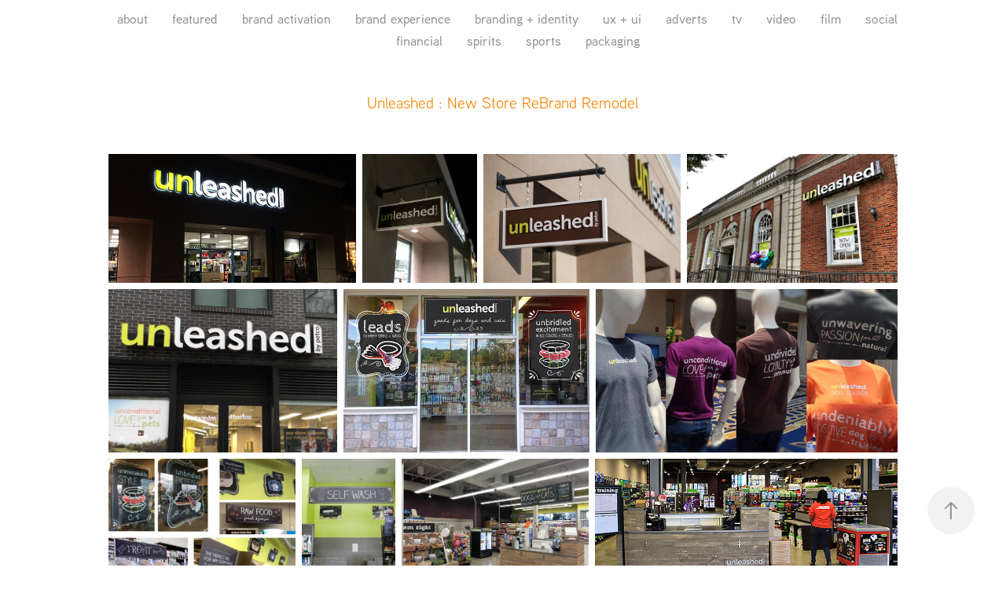

--- FILE ---
content_type: text/html; charset=utf-8
request_url: https://brandimaginationinc.com/unleashed-rebrand-remodel
body_size: 13420
content:
<!DOCTYPE HTML>
<html lang="en-US">
<head>
  <meta charset="UTF-8" />
  <meta name="viewport" content="width=device-width, initial-scale=1" />
      <meta name="keywords"  content="Graphic Design,Creative Director,branding,brand,identity,brand positioning,brand architecture,website design,digital design,UX,UI,marketing,digital marketing,digital creative" />
      <meta name="description"  content="Brand Imagination creates unique, connective, iconic branding for established and startup brands.  Led by visual branding, creative, and marketing expert James Scott Blanton." />
      <meta name="twitter:card"  content="summary_large_image" />
      <meta name="twitter:site"  content="@AdobePortfolio" />
      <meta  property="og:title" content="Brand Imagination | James Scott Blanton - Unleashed : New Store ReBrand Remodel" />
      <meta  property="og:description" content="Brand Imagination creates unique, connective, iconic branding for established and startup brands.  Led by visual branding, creative, and marketing expert James Scott Blanton." />
      <meta  property="og:image" content="https://cdn.myportfolio.com/32c140811860e64fee95ac1bac36de66/58c7184f-d7d6-4bff-b7fc-736aed480ed7_rwc_201x20x884x498x884.jpg?h=c289611c81b493cb09d7f2cf96055533" />
        <link rel="icon" href="https://cdn.myportfolio.com/32c140811860e64fee95ac1bac36de66/7125e104-85a5-4cde-845b-fe6e5662c592_carw_1x1x32.jpg?h=9c84c4855e6f274f0e2d704afbd28fbe" />
        <link rel="apple-touch-icon" href="https://cdn.myportfolio.com/32c140811860e64fee95ac1bac36de66/9f07a3fb-f29d-49d3-b355-795395edf639_carw_1x1x180.jpg?h=0da65e716148b09786ebec1ab391146d" />
      <link rel="stylesheet" href="/dist/css/main.css" type="text/css" />
      <link rel="stylesheet" href="https://cdn.myportfolio.com/32c140811860e64fee95ac1bac36de66/d847311b03bb6d75c7f65359b16a953c1767647983.css?h=527a8351c3a086409e01ac83ad7ffbfc" type="text/css" />
    <link rel="canonical" href="https://brandimaginationinc.com/unleashed-rebrand-remodel" />
      <title>Brand Imagination | James Scott Blanton - Unleashed : New Store ReBrand Remodel</title>
    <script type="text/javascript" src="//use.typekit.net/ik/[base64].js?cb=35f77bfb8b50944859ea3d3804e7194e7a3173fb" async onload="
    try {
      window.Typekit.load();
    } catch (e) {
      console.warn('Typekit not loaded.');
    }
    "></script>
</head>
  <body class="transition-enabled">  <div class='page-background-video page-background-video-with-panel'>
  </div>
  <div class="js-responsive-nav">
    <div class="responsive-nav">
      <div class="close-responsive-click-area js-close-responsive-nav">
        <div class="close-responsive-button"></div>
      </div>
          <div class="nav-container">
            <nav data-hover-hint="nav">
                <div class="gallery-title"><a href="/about" >about</a></div>
                <div class="gallery-title"><a href="/featured" >featured</a></div>
                <div class="gallery-title"><a href="/brand-activation" >brand activation</a></div>
                <div class="gallery-title"><a href="/brand-experience" >brand experience</a></div>
                <div class="gallery-title"><a href="/branding-identity" >branding + identity</a></div>
                <div class="gallery-title"><a href="/ux-ui" >ux + ui</a></div>
                <div class="gallery-title"><a href="/adverts" >adverts</a></div>
                <div class="gallery-title"><a href="/tv-commercials" >tv</a></div>
                <div class="gallery-title"><a href="/video" >video</a></div>
                <div class="gallery-title"><a href="/film" >film</a></div>
                <div class="gallery-title"><a href="/social" >social</a></div>
                <div class="gallery-title"><a href="/financial" >financial</a></div>
                <div class="gallery-title"><a href="/spirits" >spirits</a></div>
                <div class="gallery-title"><a href="/sports" >sports</a></div>
                <div class="gallery-title"><a href="/packaging" >packaging</a></div>
            </nav>
          </div>
    </div>
  </div>
  <div class="site-wrap cfix js-site-wrap">
    <div class="site-container">
      <div class="site-content e2e-site-content">
        <header class="site-header">
          <div class="logo-container">
              <div class="logo-wrap" data-hover-hint="logo">
              </div>
  <div class="hamburger-click-area js-hamburger">
    <div class="hamburger">
      <i></i>
      <i></i>
      <i></i>
    </div>
  </div>
          </div>
              <div class="nav-container">
                <nav data-hover-hint="nav">
                <div class="gallery-title"><a href="/about" >about</a></div>
                <div class="gallery-title"><a href="/featured" >featured</a></div>
                <div class="gallery-title"><a href="/brand-activation" >brand activation</a></div>
                <div class="gallery-title"><a href="/brand-experience" >brand experience</a></div>
                <div class="gallery-title"><a href="/branding-identity" >branding + identity</a></div>
                <div class="gallery-title"><a href="/ux-ui" >ux + ui</a></div>
                <div class="gallery-title"><a href="/adverts" >adverts</a></div>
                <div class="gallery-title"><a href="/tv-commercials" >tv</a></div>
                <div class="gallery-title"><a href="/video" >video</a></div>
                <div class="gallery-title"><a href="/film" >film</a></div>
                <div class="gallery-title"><a href="/social" >social</a></div>
                <div class="gallery-title"><a href="/financial" >financial</a></div>
                <div class="gallery-title"><a href="/spirits" >spirits</a></div>
                <div class="gallery-title"><a href="/sports" >sports</a></div>
                <div class="gallery-title"><a href="/packaging" >packaging</a></div>
                </nav>
              </div>
        </header>
        <main>
  <div class="page-container" data-context="page.page.container" data-hover-hint="pageContainer">
    <section class="page standard-modules">
        <header class="page-header content" data-context="pages" data-identity="id:p5be93d30aaf4b39f2d78152635e0c437978e3b063d69af7463c95" data-hover-hint="pageHeader" data-hover-hint-id="p5be93d30aaf4b39f2d78152635e0c437978e3b063d69af7463c95">
            <h1 class="title preserve-whitespace e2e-site-logo-text">Unleashed : New Store ReBrand Remodel</h1>
            <p class="description"></p>
        </header>
      <div class="page-content js-page-content" data-context="pages" data-identity="id:p5be93d30aaf4b39f2d78152635e0c437978e3b063d69af7463c95">
        <div id="project-canvas" class="js-project-modules modules content">
          <div id="project-modules">
              
              
              
              
              
              
              
              <div class="project-module module media_collection project-module-media_collection" data-id="m5beb5acd80638c1611f8e0600564bf02d6cc594b609d914997fea"  style="padding-top: px;
padding-bottom: px;
">
  <div class="grid--main js-grid-main" data-grid-max-images="
  ">
    <div class="grid__item-container js-grid-item-container" data-flex-grow="498.53528628495" style="width:498.53528628495px; flex-grow:498.53528628495;" data-width="1440" data-height="751">
      <script type="text/html" class="js-lightbox-slide-content">
        <div class="grid__image-wrapper">
          <img src="https://cdn.myportfolio.com/32c140811860e64fee95ac1bac36de66/439e3f3b-b673-4a92-8d39-a50c8b269c45_rw_1920.jpg?h=ae447f966bb50b4cd2629ed55637b5c5" srcset="https://cdn.myportfolio.com/32c140811860e64fee95ac1bac36de66/439e3f3b-b673-4a92-8d39-a50c8b269c45_rw_600.jpg?h=b8397c853eb4a6a4ef232037e5081e54 600w,https://cdn.myportfolio.com/32c140811860e64fee95ac1bac36de66/439e3f3b-b673-4a92-8d39-a50c8b269c45_rw_1200.jpg?h=0fc6f4720c09c5e26f00955139a00800 1200w,https://cdn.myportfolio.com/32c140811860e64fee95ac1bac36de66/439e3f3b-b673-4a92-8d39-a50c8b269c45_rw_1920.jpg?h=ae447f966bb50b4cd2629ed55637b5c5 1440w,"  sizes="(max-width: 1440px) 100vw, 1440px">
        <div>
      </script>
      <img
        class="grid__item-image js-grid__item-image grid__item-image-lazy js-lazy"
        src="[data-uri]"
        
        data-src="https://cdn.myportfolio.com/32c140811860e64fee95ac1bac36de66/439e3f3b-b673-4a92-8d39-a50c8b269c45_rw_1920.jpg?h=ae447f966bb50b4cd2629ed55637b5c5"
        data-srcset="https://cdn.myportfolio.com/32c140811860e64fee95ac1bac36de66/439e3f3b-b673-4a92-8d39-a50c8b269c45_rw_600.jpg?h=b8397c853eb4a6a4ef232037e5081e54 600w,https://cdn.myportfolio.com/32c140811860e64fee95ac1bac36de66/439e3f3b-b673-4a92-8d39-a50c8b269c45_rw_1200.jpg?h=0fc6f4720c09c5e26f00955139a00800 1200w,https://cdn.myportfolio.com/32c140811860e64fee95ac1bac36de66/439e3f3b-b673-4a92-8d39-a50c8b269c45_rw_1920.jpg?h=ae447f966bb50b4cd2629ed55637b5c5 1440w,"
      >
      <span class="grid__item-filler" style="padding-bottom:52.152777777778%;"></span>
    </div>
    <div class="grid__item-container js-grid-item-container" data-flex-grow="231.28306878307" style="width:231.28306878307px; flex-grow:231.28306878307;" data-width="1920" data-height="2158">
      <script type="text/html" class="js-lightbox-slide-content">
        <div class="grid__image-wrapper">
          <img src="https://cdn.myportfolio.com/32c140811860e64fee95ac1bac36de66/705589a1-b916-4e51-8b00-529fec7b57ce_rw_1920.JPG?h=dba1769a72705f6de647975faf7cedc4" srcset="https://cdn.myportfolio.com/32c140811860e64fee95ac1bac36de66/705589a1-b916-4e51-8b00-529fec7b57ce_rw_600.JPG?h=2fda76e54680e30bce32e60a8dd01299 600w,https://cdn.myportfolio.com/32c140811860e64fee95ac1bac36de66/705589a1-b916-4e51-8b00-529fec7b57ce_rw_1200.JPG?h=3e1fdc17af29267549be2deb156a033a 1200w,https://cdn.myportfolio.com/32c140811860e64fee95ac1bac36de66/705589a1-b916-4e51-8b00-529fec7b57ce_rw_1920.JPG?h=dba1769a72705f6de647975faf7cedc4 1920w,"  sizes="(max-width: 1920px) 100vw, 1920px">
        <div>
      </script>
      <img
        class="grid__item-image js-grid__item-image grid__item-image-lazy js-lazy"
        src="[data-uri]"
        
        data-src="https://cdn.myportfolio.com/32c140811860e64fee95ac1bac36de66/705589a1-b916-4e51-8b00-529fec7b57ce_rw_1920.JPG?h=dba1769a72705f6de647975faf7cedc4"
        data-srcset="https://cdn.myportfolio.com/32c140811860e64fee95ac1bac36de66/705589a1-b916-4e51-8b00-529fec7b57ce_rw_600.JPG?h=2fda76e54680e30bce32e60a8dd01299 600w,https://cdn.myportfolio.com/32c140811860e64fee95ac1bac36de66/705589a1-b916-4e51-8b00-529fec7b57ce_rw_1200.JPG?h=3e1fdc17af29267549be2deb156a033a 1200w,https://cdn.myportfolio.com/32c140811860e64fee95ac1bac36de66/705589a1-b916-4e51-8b00-529fec7b57ce_rw_1920.JPG?h=dba1769a72705f6de647975faf7cedc4 1920w,"
      >
      <span class="grid__item-filler" style="padding-bottom:112.41635687732%;"></span>
    </div>
    <div class="grid__item-container js-grid-item-container" data-flex-grow="396.19047619048" style="width:396.19047619048px; flex-grow:396.19047619048;" data-width="800" data-height="525">
      <script type="text/html" class="js-lightbox-slide-content">
        <div class="grid__image-wrapper">
          <img src="https://cdn.myportfolio.com/32c140811860e64fee95ac1bac36de66/64717a99-e98b-4045-881c-2197d64ff998_rw_1200.jpg?h=98f6822f03a714082329e96a6c38ede0" srcset="https://cdn.myportfolio.com/32c140811860e64fee95ac1bac36de66/64717a99-e98b-4045-881c-2197d64ff998_rw_600.jpg?h=20ced8a391916b55b307445826a892a4 600w,https://cdn.myportfolio.com/32c140811860e64fee95ac1bac36de66/64717a99-e98b-4045-881c-2197d64ff998_rw_1200.jpg?h=98f6822f03a714082329e96a6c38ede0 800w,"  sizes="(max-width: 800px) 100vw, 800px">
        <div>
      </script>
      <img
        class="grid__item-image js-grid__item-image grid__item-image-lazy js-lazy"
        src="[data-uri]"
        
        data-src="https://cdn.myportfolio.com/32c140811860e64fee95ac1bac36de66/64717a99-e98b-4045-881c-2197d64ff998_rw_1200.jpg?h=98f6822f03a714082329e96a6c38ede0"
        data-srcset="https://cdn.myportfolio.com/32c140811860e64fee95ac1bac36de66/64717a99-e98b-4045-881c-2197d64ff998_rw_600.jpg?h=20ced8a391916b55b307445826a892a4 600w,https://cdn.myportfolio.com/32c140811860e64fee95ac1bac36de66/64717a99-e98b-4045-881c-2197d64ff998_rw_1200.jpg?h=98f6822f03a714082329e96a6c38ede0 800w,"
      >
      <span class="grid__item-filler" style="padding-bottom:65.625%;"></span>
    </div>
    <div class="grid__item-container js-grid-item-container" data-flex-grow="424.05708460754" style="width:424.05708460754px; flex-grow:424.05708460754;" data-width="1600" data-height="981">
      <script type="text/html" class="js-lightbox-slide-content">
        <div class="grid__image-wrapper">
          <img src="https://cdn.myportfolio.com/32c140811860e64fee95ac1bac36de66/448d74a9-fd19-40b8-9801-dafb0776a6a4_rw_1920.jpg?h=be27469f941336c97ea25bdcc9e63781" srcset="https://cdn.myportfolio.com/32c140811860e64fee95ac1bac36de66/448d74a9-fd19-40b8-9801-dafb0776a6a4_rw_600.jpg?h=d7238f8261a46fb7f4fbaf58142c4a26 600w,https://cdn.myportfolio.com/32c140811860e64fee95ac1bac36de66/448d74a9-fd19-40b8-9801-dafb0776a6a4_rw_1200.jpg?h=2d9f84f9a2fa695340193bbeddb16266 1200w,https://cdn.myportfolio.com/32c140811860e64fee95ac1bac36de66/448d74a9-fd19-40b8-9801-dafb0776a6a4_rw_1920.jpg?h=be27469f941336c97ea25bdcc9e63781 1600w,"  sizes="(max-width: 1600px) 100vw, 1600px">
        <div>
      </script>
      <img
        class="grid__item-image js-grid__item-image grid__item-image-lazy js-lazy"
        src="[data-uri]"
        
        data-src="https://cdn.myportfolio.com/32c140811860e64fee95ac1bac36de66/448d74a9-fd19-40b8-9801-dafb0776a6a4_rw_1920.jpg?h=be27469f941336c97ea25bdcc9e63781"
        data-srcset="https://cdn.myportfolio.com/32c140811860e64fee95ac1bac36de66/448d74a9-fd19-40b8-9801-dafb0776a6a4_rw_600.jpg?h=d7238f8261a46fb7f4fbaf58142c4a26 600w,https://cdn.myportfolio.com/32c140811860e64fee95ac1bac36de66/448d74a9-fd19-40b8-9801-dafb0776a6a4_rw_1200.jpg?h=2d9f84f9a2fa695340193bbeddb16266 1200w,https://cdn.myportfolio.com/32c140811860e64fee95ac1bac36de66/448d74a9-fd19-40b8-9801-dafb0776a6a4_rw_1920.jpg?h=be27469f941336c97ea25bdcc9e63781 1600w,"
      >
      <span class="grid__item-filler" style="padding-bottom:61.3125%;"></span>
    </div>
    <div class="grid__item-container js-grid-item-container" data-flex-grow="363.29207920792" style="width:363.29207920792px; flex-grow:363.29207920792;" data-width="1129" data-height="808">
      <script type="text/html" class="js-lightbox-slide-content">
        <div class="grid__image-wrapper">
          <img src="https://cdn.myportfolio.com/32c140811860e64fee95ac1bac36de66/5d5d448c-914b-4b00-a175-a0482e4ae0c7_rw_1200.jpg?h=33ad7d4d7c3291c67b26aaade8d9d668" srcset="https://cdn.myportfolio.com/32c140811860e64fee95ac1bac36de66/5d5d448c-914b-4b00-a175-a0482e4ae0c7_rw_600.jpg?h=91e868a09766c1c7c42b8fb8faf16cd6 600w,https://cdn.myportfolio.com/32c140811860e64fee95ac1bac36de66/5d5d448c-914b-4b00-a175-a0482e4ae0c7_rw_1200.jpg?h=33ad7d4d7c3291c67b26aaade8d9d668 1129w,"  sizes="(max-width: 1129px) 100vw, 1129px">
        <div>
      </script>
      <img
        class="grid__item-image js-grid__item-image grid__item-image-lazy js-lazy"
        src="[data-uri]"
        
        data-src="https://cdn.myportfolio.com/32c140811860e64fee95ac1bac36de66/5d5d448c-914b-4b00-a175-a0482e4ae0c7_rw_1200.jpg?h=33ad7d4d7c3291c67b26aaade8d9d668"
        data-srcset="https://cdn.myportfolio.com/32c140811860e64fee95ac1bac36de66/5d5d448c-914b-4b00-a175-a0482e4ae0c7_rw_600.jpg?h=91e868a09766c1c7c42b8fb8faf16cd6 600w,https://cdn.myportfolio.com/32c140811860e64fee95ac1bac36de66/5d5d448c-914b-4b00-a175-a0482e4ae0c7_rw_1200.jpg?h=33ad7d4d7c3291c67b26aaade8d9d668 1129w,"
      >
      <span class="grid__item-filler" style="padding-bottom:71.567759078831%;"></span>
    </div>
    <div class="grid__item-container js-grid-item-container" data-flex-grow="390.25607353907" style="width:390.25607353907px; flex-grow:390.25607353907;" data-width="1920" data-height="1279">
      <script type="text/html" class="js-lightbox-slide-content">
        <div class="grid__image-wrapper">
          <img src="https://cdn.myportfolio.com/32c140811860e64fee95ac1bac36de66/b281b037-8266-4949-8591-d3784e3f14b2_rw_1920.jpg?h=91079904f211369f10e4cade941f6eb3" srcset="https://cdn.myportfolio.com/32c140811860e64fee95ac1bac36de66/b281b037-8266-4949-8591-d3784e3f14b2_rw_600.jpg?h=06f1e7fc37159613d82383fbc6384faf 600w,https://cdn.myportfolio.com/32c140811860e64fee95ac1bac36de66/b281b037-8266-4949-8591-d3784e3f14b2_rw_1200.jpg?h=b0bac782f584628ff3672c8c9448ec3d 1200w,https://cdn.myportfolio.com/32c140811860e64fee95ac1bac36de66/b281b037-8266-4949-8591-d3784e3f14b2_rw_1920.jpg?h=91079904f211369f10e4cade941f6eb3 1920w,"  sizes="(max-width: 1920px) 100vw, 1920px">
        <div>
      </script>
      <img
        class="grid__item-image js-grid__item-image grid__item-image-lazy js-lazy"
        src="[data-uri]"
        
        data-src="https://cdn.myportfolio.com/32c140811860e64fee95ac1bac36de66/b281b037-8266-4949-8591-d3784e3f14b2_rw_1920.jpg?h=91079904f211369f10e4cade941f6eb3"
        data-srcset="https://cdn.myportfolio.com/32c140811860e64fee95ac1bac36de66/b281b037-8266-4949-8591-d3784e3f14b2_rw_600.jpg?h=06f1e7fc37159613d82383fbc6384faf 600w,https://cdn.myportfolio.com/32c140811860e64fee95ac1bac36de66/b281b037-8266-4949-8591-d3784e3f14b2_rw_1200.jpg?h=b0bac782f584628ff3672c8c9448ec3d 1200w,https://cdn.myportfolio.com/32c140811860e64fee95ac1bac36de66/b281b037-8266-4949-8591-d3784e3f14b2_rw_1920.jpg?h=91079904f211369f10e4cade941f6eb3 1920w,"
      >
      <span class="grid__item-filler" style="padding-bottom:66.622922134733%;"></span>
    </div>
    <div class="grid__item-container js-grid-item-container" data-flex-grow="479.71830985915" style="width:479.71830985915px; flex-grow:479.71830985915;" data-width="655" data-height="355">
      <script type="text/html" class="js-lightbox-slide-content">
        <div class="grid__image-wrapper">
          <img src="https://cdn.myportfolio.com/32c140811860e64fee95ac1bac36de66/4a02cac1-1f5b-4efd-a5d4-66e8a64fbb2c_rw_1200.jpg?h=6b2b7e1f0fb62f5ac8a7d749a967ebb9" srcset="https://cdn.myportfolio.com/32c140811860e64fee95ac1bac36de66/4a02cac1-1f5b-4efd-a5d4-66e8a64fbb2c_rw_600.jpg?h=10f8db5617ce8ff84ed1fa4c06a05ce6 600w,https://cdn.myportfolio.com/32c140811860e64fee95ac1bac36de66/4a02cac1-1f5b-4efd-a5d4-66e8a64fbb2c_rw_1200.jpg?h=6b2b7e1f0fb62f5ac8a7d749a967ebb9 655w,"  sizes="(max-width: 655px) 100vw, 655px">
        <div>
      </script>
      <img
        class="grid__item-image js-grid__item-image grid__item-image-lazy js-lazy"
        src="[data-uri]"
        
        data-src="https://cdn.myportfolio.com/32c140811860e64fee95ac1bac36de66/4a02cac1-1f5b-4efd-a5d4-66e8a64fbb2c_rw_1200.jpg?h=6b2b7e1f0fb62f5ac8a7d749a967ebb9"
        data-srcset="https://cdn.myportfolio.com/32c140811860e64fee95ac1bac36de66/4a02cac1-1f5b-4efd-a5d4-66e8a64fbb2c_rw_600.jpg?h=10f8db5617ce8ff84ed1fa4c06a05ce6 600w,https://cdn.myportfolio.com/32c140811860e64fee95ac1bac36de66/4a02cac1-1f5b-4efd-a5d4-66e8a64fbb2c_rw_1200.jpg?h=6b2b7e1f0fb62f5ac8a7d749a967ebb9 655w,"
      >
      <span class="grid__item-filler" style="padding-bottom:54.198473282443%;"></span>
    </div>
    <div class="grid__item-container js-grid-item-container" data-flex-grow="345.34782608696" style="width:345.34782608696px; flex-grow:345.34782608696;" data-width="611" data-height="460">
      <script type="text/html" class="js-lightbox-slide-content">
        <div class="grid__image-wrapper">
          <img src="https://cdn.myportfolio.com/32c140811860e64fee95ac1bac36de66/ab5e9e4e-a2ac-42ce-80ef-2c25ffca5566_rw_1200.jpg?h=c86aecd2f3f7bdfdf8bc6041878511f3" srcset="https://cdn.myportfolio.com/32c140811860e64fee95ac1bac36de66/ab5e9e4e-a2ac-42ce-80ef-2c25ffca5566_rw_600.jpg?h=e4097e3ae8653687b77b0d513785ae5a 600w,https://cdn.myportfolio.com/32c140811860e64fee95ac1bac36de66/ab5e9e4e-a2ac-42ce-80ef-2c25ffca5566_rw_1200.jpg?h=c86aecd2f3f7bdfdf8bc6041878511f3 611w,"  sizes="(max-width: 611px) 100vw, 611px">
        <div>
      </script>
      <img
        class="grid__item-image js-grid__item-image grid__item-image-lazy js-lazy"
        src="[data-uri]"
        
        data-src="https://cdn.myportfolio.com/32c140811860e64fee95ac1bac36de66/ab5e9e4e-a2ac-42ce-80ef-2c25ffca5566_rw_1200.jpg?h=c86aecd2f3f7bdfdf8bc6041878511f3"
        data-srcset="https://cdn.myportfolio.com/32c140811860e64fee95ac1bac36de66/ab5e9e4e-a2ac-42ce-80ef-2c25ffca5566_rw_600.jpg?h=e4097e3ae8653687b77b0d513785ae5a 600w,https://cdn.myportfolio.com/32c140811860e64fee95ac1bac36de66/ab5e9e4e-a2ac-42ce-80ef-2c25ffca5566_rw_1200.jpg?h=c86aecd2f3f7bdfdf8bc6041878511f3 611w,"
      >
      <span class="grid__item-filler" style="padding-bottom:75.286415711948%;"></span>
    </div>
    <div class="grid__item-container js-grid-item-container" data-flex-grow="173.33333333333" style="width:173.33333333333px; flex-grow:173.33333333333;" data-width="800" data-height="1200">
      <script type="text/html" class="js-lightbox-slide-content">
        <div class="grid__image-wrapper">
          <img src="https://cdn.myportfolio.com/32c140811860e64fee95ac1bac36de66/03ad396e-0b38-4edd-9665-84fc279a9c6c_rw_1200.jpg?h=1e7def969f72f217ad2b7c6f8d3f10b7" srcset="https://cdn.myportfolio.com/32c140811860e64fee95ac1bac36de66/03ad396e-0b38-4edd-9665-84fc279a9c6c_rw_600.jpg?h=61ab849c94ffeda88aa194c5cd7ca3dc 600w,https://cdn.myportfolio.com/32c140811860e64fee95ac1bac36de66/03ad396e-0b38-4edd-9665-84fc279a9c6c_rw_1200.jpg?h=1e7def969f72f217ad2b7c6f8d3f10b7 800w,"  sizes="(max-width: 800px) 100vw, 800px">
        <div>
      </script>
      <img
        class="grid__item-image js-grid__item-image grid__item-image-lazy js-lazy"
        src="[data-uri]"
        
        data-src="https://cdn.myportfolio.com/32c140811860e64fee95ac1bac36de66/03ad396e-0b38-4edd-9665-84fc279a9c6c_rw_1200.jpg?h=1e7def969f72f217ad2b7c6f8d3f10b7"
        data-srcset="https://cdn.myportfolio.com/32c140811860e64fee95ac1bac36de66/03ad396e-0b38-4edd-9665-84fc279a9c6c_rw_600.jpg?h=61ab849c94ffeda88aa194c5cd7ca3dc 600w,https://cdn.myportfolio.com/32c140811860e64fee95ac1bac36de66/03ad396e-0b38-4edd-9665-84fc279a9c6c_rw_1200.jpg?h=1e7def969f72f217ad2b7c6f8d3f10b7 800w,"
      >
      <span class="grid__item-filler" style="padding-bottom:150%;"></span>
    </div>
    <div class="grid__item-container js-grid-item-container" data-flex-grow="346.24697336562" style="width:346.24697336562px; flex-grow:346.24697336562;" data-width="550" data-height="413">
      <script type="text/html" class="js-lightbox-slide-content">
        <div class="grid__image-wrapper">
          <img src="https://cdn.myportfolio.com/32c140811860e64fee95ac1bac36de66/d2828a8b-7278-494b-b5d5-fe4aa6c154cd_rw_600.jpg?h=b8be83f7e4d488cb8fee21f1fa81b230" srcset="https://cdn.myportfolio.com/32c140811860e64fee95ac1bac36de66/d2828a8b-7278-494b-b5d5-fe4aa6c154cd_rw_600.jpg?h=b8be83f7e4d488cb8fee21f1fa81b230 550w,"  sizes="(max-width: 550px) 100vw, 550px">
        <div>
      </script>
      <img
        class="grid__item-image js-grid__item-image grid__item-image-lazy js-lazy"
        src="[data-uri]"
        
        data-src="https://cdn.myportfolio.com/32c140811860e64fee95ac1bac36de66/d2828a8b-7278-494b-b5d5-fe4aa6c154cd_rw_600.jpg?h=b8be83f7e4d488cb8fee21f1fa81b230"
        data-srcset="https://cdn.myportfolio.com/32c140811860e64fee95ac1bac36de66/d2828a8b-7278-494b-b5d5-fe4aa6c154cd_rw_600.jpg?h=b8be83f7e4d488cb8fee21f1fa81b230 550w,"
      >
      <span class="grid__item-filler" style="padding-bottom:75.090909090909%;"></span>
    </div>
    <div class="grid__item-container js-grid-item-container" data-flex-grow="559.16194790487" style="width:559.16194790487px; flex-grow:559.16194790487;" data-width="1899" data-height="882">
      <script type="text/html" class="js-lightbox-slide-content">
        <div class="grid__image-wrapper">
          <img src="https://cdn.myportfolio.com/32c140811860e64fee95ac1bac36de66/232402e1-895b-4968-bb50-a3a904388fc3_rw_1920.JPG?h=ced88d10169ff188fee4c6ac35411a58" srcset="https://cdn.myportfolio.com/32c140811860e64fee95ac1bac36de66/232402e1-895b-4968-bb50-a3a904388fc3_rw_600.JPG?h=74f7251db458379da957cae2e5052b06 600w,https://cdn.myportfolio.com/32c140811860e64fee95ac1bac36de66/232402e1-895b-4968-bb50-a3a904388fc3_rw_1200.JPG?h=b968147f931238ff6039e6cb0d5b1546 1200w,https://cdn.myportfolio.com/32c140811860e64fee95ac1bac36de66/232402e1-895b-4968-bb50-a3a904388fc3_rw_1920.JPG?h=ced88d10169ff188fee4c6ac35411a58 1899w,"  sizes="(max-width: 1899px) 100vw, 1899px">
        <div>
      </script>
      <img
        class="grid__item-image js-grid__item-image grid__item-image-lazy js-lazy"
        src="[data-uri]"
        
        data-src="https://cdn.myportfolio.com/32c140811860e64fee95ac1bac36de66/232402e1-895b-4968-bb50-a3a904388fc3_rw_1920.JPG?h=ced88d10169ff188fee4c6ac35411a58"
        data-srcset="https://cdn.myportfolio.com/32c140811860e64fee95ac1bac36de66/232402e1-895b-4968-bb50-a3a904388fc3_rw_600.JPG?h=74f7251db458379da957cae2e5052b06 600w,https://cdn.myportfolio.com/32c140811860e64fee95ac1bac36de66/232402e1-895b-4968-bb50-a3a904388fc3_rw_1200.JPG?h=b968147f931238ff6039e6cb0d5b1546 1200w,https://cdn.myportfolio.com/32c140811860e64fee95ac1bac36de66/232402e1-895b-4968-bb50-a3a904388fc3_rw_1920.JPG?h=ced88d10169ff188fee4c6ac35411a58 1899w,"
      >
      <span class="grid__item-filler" style="padding-bottom:46.498156924697%;"></span>
    </div>
    <div class="grid__item-container js-grid-item-container" data-flex-grow="432.82127031019" style="width:432.82127031019px; flex-grow:432.82127031019;" data-width="1127" data-height="677">
      <script type="text/html" class="js-lightbox-slide-content">
        <div class="grid__image-wrapper">
          <img src="https://cdn.myportfolio.com/32c140811860e64fee95ac1bac36de66/577179be-3192-4c01-bd8a-46ef0335b37e_rw_1200.jpg?h=3d03a0438a0403893ceb73c69e867c35" srcset="https://cdn.myportfolio.com/32c140811860e64fee95ac1bac36de66/577179be-3192-4c01-bd8a-46ef0335b37e_rw_600.jpg?h=b62661dc6eaf2b83582697352687f5b4 600w,https://cdn.myportfolio.com/32c140811860e64fee95ac1bac36de66/577179be-3192-4c01-bd8a-46ef0335b37e_rw_1200.jpg?h=3d03a0438a0403893ceb73c69e867c35 1127w,"  sizes="(max-width: 1127px) 100vw, 1127px">
        <div>
      </script>
      <img
        class="grid__item-image js-grid__item-image grid__item-image-lazy js-lazy"
        src="[data-uri]"
        
        data-src="https://cdn.myportfolio.com/32c140811860e64fee95ac1bac36de66/577179be-3192-4c01-bd8a-46ef0335b37e_rw_1200.jpg?h=3d03a0438a0403893ceb73c69e867c35"
        data-srcset="https://cdn.myportfolio.com/32c140811860e64fee95ac1bac36de66/577179be-3192-4c01-bd8a-46ef0335b37e_rw_600.jpg?h=b62661dc6eaf2b83582697352687f5b4 600w,https://cdn.myportfolio.com/32c140811860e64fee95ac1bac36de66/577179be-3192-4c01-bd8a-46ef0335b37e_rw_1200.jpg?h=3d03a0438a0403893ceb73c69e867c35 1127w,"
      >
      <span class="grid__item-filler" style="padding-bottom:60.070984915705%;"></span>
    </div>
    <div class="grid__item-container js-grid-item-container" data-flex-grow="460.17699115044" style="width:460.17699115044px; flex-grow:460.17699115044;" data-width="1000" data-height="565">
      <script type="text/html" class="js-lightbox-slide-content">
        <div class="grid__image-wrapper">
          <img src="https://cdn.myportfolio.com/32c140811860e64fee95ac1bac36de66/c3582111-4ee9-4128-919b-d85a48459abc_rw_1200.jpg?h=c3f41752b8183cb146a9bf28db2263d1" srcset="https://cdn.myportfolio.com/32c140811860e64fee95ac1bac36de66/c3582111-4ee9-4128-919b-d85a48459abc_rw_600.jpg?h=f167045880c764d9266e09954e2fbb73 600w,https://cdn.myportfolio.com/32c140811860e64fee95ac1bac36de66/c3582111-4ee9-4128-919b-d85a48459abc_rw_1200.jpg?h=c3f41752b8183cb146a9bf28db2263d1 1000w,"  sizes="(max-width: 1000px) 100vw, 1000px">
        <div>
      </script>
      <img
        class="grid__item-image js-grid__item-image grid__item-image-lazy js-lazy"
        src="[data-uri]"
        
        data-src="https://cdn.myportfolio.com/32c140811860e64fee95ac1bac36de66/c3582111-4ee9-4128-919b-d85a48459abc_rw_1200.jpg?h=c3f41752b8183cb146a9bf28db2263d1"
        data-srcset="https://cdn.myportfolio.com/32c140811860e64fee95ac1bac36de66/c3582111-4ee9-4128-919b-d85a48459abc_rw_600.jpg?h=f167045880c764d9266e09954e2fbb73 600w,https://cdn.myportfolio.com/32c140811860e64fee95ac1bac36de66/c3582111-4ee9-4128-919b-d85a48459abc_rw_1200.jpg?h=c3f41752b8183cb146a9bf28db2263d1 1000w,"
      >
      <span class="grid__item-filler" style="padding-bottom:56.5%;"></span>
    </div>
    <div class="grid__item-container js-grid-item-container" data-flex-grow="461.73361522199" style="width:461.73361522199px; flex-grow:461.73361522199;" data-width="840" data-height="473">
      <script type="text/html" class="js-lightbox-slide-content">
        <div class="grid__image-wrapper">
          <img src="https://cdn.myportfolio.com/32c140811860e64fee95ac1bac36de66/aa2ee0d5-2a55-4b4f-a6b0-b150c43e778d_rw_1200.jpg?h=a142e1e1a14019b47786a876e705df0d" srcset="https://cdn.myportfolio.com/32c140811860e64fee95ac1bac36de66/aa2ee0d5-2a55-4b4f-a6b0-b150c43e778d_rw_600.jpg?h=f36f49a08684b39b7f9f255af70bc3c4 600w,https://cdn.myportfolio.com/32c140811860e64fee95ac1bac36de66/aa2ee0d5-2a55-4b4f-a6b0-b150c43e778d_rw_1200.jpg?h=a142e1e1a14019b47786a876e705df0d 840w,"  sizes="(max-width: 840px) 100vw, 840px">
        <div>
      </script>
      <img
        class="grid__item-image js-grid__item-image grid__item-image-lazy js-lazy"
        src="[data-uri]"
        
        data-src="https://cdn.myportfolio.com/32c140811860e64fee95ac1bac36de66/aa2ee0d5-2a55-4b4f-a6b0-b150c43e778d_rw_1200.jpg?h=a142e1e1a14019b47786a876e705df0d"
        data-srcset="https://cdn.myportfolio.com/32c140811860e64fee95ac1bac36de66/aa2ee0d5-2a55-4b4f-a6b0-b150c43e778d_rw_600.jpg?h=f36f49a08684b39b7f9f255af70bc3c4 600w,https://cdn.myportfolio.com/32c140811860e64fee95ac1bac36de66/aa2ee0d5-2a55-4b4f-a6b0-b150c43e778d_rw_1200.jpg?h=a142e1e1a14019b47786a876e705df0d 840w,"
      >
      <span class="grid__item-filler" style="padding-bottom:56.309523809524%;"></span>
    </div>
    <div class="grid__item-container js-grid-item-container" data-flex-grow="402.42610364683" style="width:402.42610364683px; flex-grow:402.42610364683;" data-width="3840" data-height="2480">
      <script type="text/html" class="js-lightbox-slide-content">
        <div class="grid__image-wrapper">
          <img src="https://cdn.myportfolio.com/32c140811860e64fee95ac1bac36de66/464d7b4f-c5b4-4783-9c46-61bfd289e27e_rw_3840.JPG?h=4308441b1f1451b0cfb867102a97e2f7" srcset="https://cdn.myportfolio.com/32c140811860e64fee95ac1bac36de66/464d7b4f-c5b4-4783-9c46-61bfd289e27e_rw_600.JPG?h=e5295769b30e4ce2d131e643931d90ec 600w,https://cdn.myportfolio.com/32c140811860e64fee95ac1bac36de66/464d7b4f-c5b4-4783-9c46-61bfd289e27e_rw_1200.JPG?h=834ff2914158e46dccdd623e56bd9f13 1200w,https://cdn.myportfolio.com/32c140811860e64fee95ac1bac36de66/464d7b4f-c5b4-4783-9c46-61bfd289e27e_rw_1920.JPG?h=d312b65eed79c773a0922987246dc7eb 1920w,https://cdn.myportfolio.com/32c140811860e64fee95ac1bac36de66/464d7b4f-c5b4-4783-9c46-61bfd289e27e_rw_3840.JPG?h=4308441b1f1451b0cfb867102a97e2f7 3840w,"  sizes="(max-width: 3840px) 100vw, 3840px">
        <div>
      </script>
      <img
        class="grid__item-image js-grid__item-image grid__item-image-lazy js-lazy"
        src="[data-uri]"
        
        data-src="https://cdn.myportfolio.com/32c140811860e64fee95ac1bac36de66/464d7b4f-c5b4-4783-9c46-61bfd289e27e_rw_3840.JPG?h=4308441b1f1451b0cfb867102a97e2f7"
        data-srcset="https://cdn.myportfolio.com/32c140811860e64fee95ac1bac36de66/464d7b4f-c5b4-4783-9c46-61bfd289e27e_rw_600.JPG?h=e5295769b30e4ce2d131e643931d90ec 600w,https://cdn.myportfolio.com/32c140811860e64fee95ac1bac36de66/464d7b4f-c5b4-4783-9c46-61bfd289e27e_rw_1200.JPG?h=834ff2914158e46dccdd623e56bd9f13 1200w,https://cdn.myportfolio.com/32c140811860e64fee95ac1bac36de66/464d7b4f-c5b4-4783-9c46-61bfd289e27e_rw_1920.JPG?h=d312b65eed79c773a0922987246dc7eb 1920w,https://cdn.myportfolio.com/32c140811860e64fee95ac1bac36de66/464d7b4f-c5b4-4783-9c46-61bfd289e27e_rw_3840.JPG?h=4308441b1f1451b0cfb867102a97e2f7 3840w,"
      >
      <span class="grid__item-filler" style="padding-bottom:64.608134920635%;"></span>
    </div>
    <div class="grid__item-container js-grid-item-container" data-flex-grow="479.34156378601" style="width:479.34156378601px; flex-grow:479.34156378601;" data-width="448" data-height="243">
      <script type="text/html" class="js-lightbox-slide-content">
        <div class="grid__image-wrapper">
          <img src="https://cdn.myportfolio.com/32c140811860e64fee95ac1bac36de66/359c3c3a-b355-4c81-beef-c83ef98f9bc2_rw_600.png?h=61451a723a40723bcface21fac0acb62" srcset="https://cdn.myportfolio.com/32c140811860e64fee95ac1bac36de66/359c3c3a-b355-4c81-beef-c83ef98f9bc2_rw_600.png?h=61451a723a40723bcface21fac0acb62 448w,"  sizes="(max-width: 448px) 100vw, 448px">
        <div>
      </script>
      <img
        class="grid__item-image js-grid__item-image grid__item-image-lazy js-lazy"
        src="[data-uri]"
        
        data-src="https://cdn.myportfolio.com/32c140811860e64fee95ac1bac36de66/359c3c3a-b355-4c81-beef-c83ef98f9bc2_rw_600.png?h=61451a723a40723bcface21fac0acb62"
        data-srcset="https://cdn.myportfolio.com/32c140811860e64fee95ac1bac36de66/359c3c3a-b355-4c81-beef-c83ef98f9bc2_rw_600.png?h=61451a723a40723bcface21fac0acb62 448w,"
      >
      <span class="grid__item-filler" style="padding-bottom:54.241071428571%;"></span>
    </div>
    <div class="grid__item-container js-grid-item-container" data-flex-grow="395.71428571429" style="width:395.71428571429px; flex-grow:395.71428571429;" data-width="277" data-height="182">
      <script type="text/html" class="js-lightbox-slide-content">
        <div class="grid__image-wrapper">
          <img src="https://cdn.myportfolio.com/32c140811860e64fee95ac1bac36de66/d136fe9d-ad8a-425b-a4fc-164fb56347a5_rw_600.jpg?h=f696a54a3c873d211bd8246366995b77" srcset="https://cdn.myportfolio.com/32c140811860e64fee95ac1bac36de66/d136fe9d-ad8a-425b-a4fc-164fb56347a5_rw_600.jpg?h=f696a54a3c873d211bd8246366995b77 277w,"  sizes="(max-width: 277px) 100vw, 277px">
        <div>
      </script>
      <img
        class="grid__item-image js-grid__item-image grid__item-image-lazy js-lazy"
        src="[data-uri]"
        
        data-src="https://cdn.myportfolio.com/32c140811860e64fee95ac1bac36de66/d136fe9d-ad8a-425b-a4fc-164fb56347a5_rw_600.jpg?h=f696a54a3c873d211bd8246366995b77"
        data-srcset="https://cdn.myportfolio.com/32c140811860e64fee95ac1bac36de66/d136fe9d-ad8a-425b-a4fc-164fb56347a5_rw_600.jpg?h=f696a54a3c873d211bd8246366995b77 277w,"
      >
      <span class="grid__item-filler" style="padding-bottom:65.703971119134%;"></span>
    </div>
    <div class="grid__item-container js-grid-item-container" data-flex-grow="392.64609323703" style="width:392.64609323703px; flex-grow:392.64609323703;" data-width="1920" data-height="1271">
      <script type="text/html" class="js-lightbox-slide-content">
        <div class="grid__image-wrapper">
          <img src="https://cdn.myportfolio.com/32c140811860e64fee95ac1bac36de66/ece23362-c756-4381-86f3-f15fb7c8cba7_rw_1920.jpg?h=f9a7a9046f9279969e47f3ccc40b4d3b" srcset="https://cdn.myportfolio.com/32c140811860e64fee95ac1bac36de66/ece23362-c756-4381-86f3-f15fb7c8cba7_rw_600.jpg?h=8720933cf450ce0ca6ab4aa9b58acfe6 600w,https://cdn.myportfolio.com/32c140811860e64fee95ac1bac36de66/ece23362-c756-4381-86f3-f15fb7c8cba7_rw_1200.jpg?h=3b93e61b1c56ac23d438840ab73eb342 1200w,https://cdn.myportfolio.com/32c140811860e64fee95ac1bac36de66/ece23362-c756-4381-86f3-f15fb7c8cba7_rw_1920.jpg?h=f9a7a9046f9279969e47f3ccc40b4d3b 1920w,"  sizes="(max-width: 1920px) 100vw, 1920px">
        <div>
      </script>
      <img
        class="grid__item-image js-grid__item-image grid__item-image-lazy js-lazy"
        src="[data-uri]"
        
        data-src="https://cdn.myportfolio.com/32c140811860e64fee95ac1bac36de66/ece23362-c756-4381-86f3-f15fb7c8cba7_rw_1920.jpg?h=f9a7a9046f9279969e47f3ccc40b4d3b"
        data-srcset="https://cdn.myportfolio.com/32c140811860e64fee95ac1bac36de66/ece23362-c756-4381-86f3-f15fb7c8cba7_rw_600.jpg?h=8720933cf450ce0ca6ab4aa9b58acfe6 600w,https://cdn.myportfolio.com/32c140811860e64fee95ac1bac36de66/ece23362-c756-4381-86f3-f15fb7c8cba7_rw_1200.jpg?h=3b93e61b1c56ac23d438840ab73eb342 1200w,https://cdn.myportfolio.com/32c140811860e64fee95ac1bac36de66/ece23362-c756-4381-86f3-f15fb7c8cba7_rw_1920.jpg?h=f9a7a9046f9279969e47f3ccc40b4d3b 1920w,"
      >
      <span class="grid__item-filler" style="padding-bottom:66.217391304348%;"></span>
    </div>
    <div class="grid__item-container js-grid-item-container" data-flex-grow="601.9414893617" style="width:601.9414893617px; flex-grow:601.9414893617;" data-width="1741" data-height="752">
      <script type="text/html" class="js-lightbox-slide-content">
        <div class="grid__image-wrapper">
          <img src="https://cdn.myportfolio.com/32c140811860e64fee95ac1bac36de66/88461fe3-47fd-4108-836b-6f44693c2a36_rw_1920.jpg?h=80884a6a1265484f347302b495c3c60e" srcset="https://cdn.myportfolio.com/32c140811860e64fee95ac1bac36de66/88461fe3-47fd-4108-836b-6f44693c2a36_rw_600.jpg?h=35f2366465c94cc05af2011e5ec5a894 600w,https://cdn.myportfolio.com/32c140811860e64fee95ac1bac36de66/88461fe3-47fd-4108-836b-6f44693c2a36_rw_1200.jpg?h=6c8ce8be226040f7668da6802f892047 1200w,https://cdn.myportfolio.com/32c140811860e64fee95ac1bac36de66/88461fe3-47fd-4108-836b-6f44693c2a36_rw_1920.jpg?h=80884a6a1265484f347302b495c3c60e 1741w,"  sizes="(max-width: 1741px) 100vw, 1741px">
        <div>
      </script>
      <img
        class="grid__item-image js-grid__item-image grid__item-image-lazy js-lazy"
        src="[data-uri]"
        
        data-src="https://cdn.myportfolio.com/32c140811860e64fee95ac1bac36de66/88461fe3-47fd-4108-836b-6f44693c2a36_rw_1920.jpg?h=80884a6a1265484f347302b495c3c60e"
        data-srcset="https://cdn.myportfolio.com/32c140811860e64fee95ac1bac36de66/88461fe3-47fd-4108-836b-6f44693c2a36_rw_600.jpg?h=35f2366465c94cc05af2011e5ec5a894 600w,https://cdn.myportfolio.com/32c140811860e64fee95ac1bac36de66/88461fe3-47fd-4108-836b-6f44693c2a36_rw_1200.jpg?h=6c8ce8be226040f7668da6802f892047 1200w,https://cdn.myportfolio.com/32c140811860e64fee95ac1bac36de66/88461fe3-47fd-4108-836b-6f44693c2a36_rw_1920.jpg?h=80884a6a1265484f347302b495c3c60e 1741w,"
      >
      <span class="grid__item-filler" style="padding-bottom:43.193566915566%;"></span>
    </div>
    <div class="grid__item-container js-grid-item-container" data-flex-grow="492.52032520325" style="width:492.52032520325px; flex-grow:492.52032520325;" data-width="1920" data-height="1013">
      <script type="text/html" class="js-lightbox-slide-content">
        <div class="grid__image-wrapper">
          <img src="https://cdn.myportfolio.com/32c140811860e64fee95ac1bac36de66/b6ff1e3b-155d-449c-85c1-4e4cef88e240_rw_1920.jpg?h=2fbd9eaf579d24aa5e69b002b2776f7c" srcset="https://cdn.myportfolio.com/32c140811860e64fee95ac1bac36de66/b6ff1e3b-155d-449c-85c1-4e4cef88e240_rw_600.jpg?h=d979e61f55c6d9f8f896ea6c340a28d3 600w,https://cdn.myportfolio.com/32c140811860e64fee95ac1bac36de66/b6ff1e3b-155d-449c-85c1-4e4cef88e240_rw_1200.jpg?h=a816754778ce5dc56e16676487f4231d 1200w,https://cdn.myportfolio.com/32c140811860e64fee95ac1bac36de66/b6ff1e3b-155d-449c-85c1-4e4cef88e240_rw_1920.jpg?h=2fbd9eaf579d24aa5e69b002b2776f7c 1920w,"  sizes="(max-width: 1920px) 100vw, 1920px">
        <div>
      </script>
      <img
        class="grid__item-image js-grid__item-image grid__item-image-lazy js-lazy"
        src="[data-uri]"
        
        data-src="https://cdn.myportfolio.com/32c140811860e64fee95ac1bac36de66/b6ff1e3b-155d-449c-85c1-4e4cef88e240_rw_1920.jpg?h=2fbd9eaf579d24aa5e69b002b2776f7c"
        data-srcset="https://cdn.myportfolio.com/32c140811860e64fee95ac1bac36de66/b6ff1e3b-155d-449c-85c1-4e4cef88e240_rw_600.jpg?h=d979e61f55c6d9f8f896ea6c340a28d3 600w,https://cdn.myportfolio.com/32c140811860e64fee95ac1bac36de66/b6ff1e3b-155d-449c-85c1-4e4cef88e240_rw_1200.jpg?h=a816754778ce5dc56e16676487f4231d 1200w,https://cdn.myportfolio.com/32c140811860e64fee95ac1bac36de66/b6ff1e3b-155d-449c-85c1-4e4cef88e240_rw_1920.jpg?h=2fbd9eaf579d24aa5e69b002b2776f7c 1920w,"
      >
      <span class="grid__item-filler" style="padding-bottom:52.789699570815%;"></span>
    </div>
    <div class="grid__item-container js-grid-item-container" data-flex-grow="393.24146981627" style="width:393.24146981627px; flex-grow:393.24146981627;" data-width="1920" data-height="1269">
      <script type="text/html" class="js-lightbox-slide-content">
        <div class="grid__image-wrapper">
          <img src="https://cdn.myportfolio.com/32c140811860e64fee95ac1bac36de66/03c45931-f7b3-4f4f-8672-445d2937a0ad_rw_1920.jpg?h=2ce9c9d47aa525fa99fbcb1319a68102" srcset="https://cdn.myportfolio.com/32c140811860e64fee95ac1bac36de66/03c45931-f7b3-4f4f-8672-445d2937a0ad_rw_600.jpg?h=67afc78f1502bb33c27ce94aaca10018 600w,https://cdn.myportfolio.com/32c140811860e64fee95ac1bac36de66/03c45931-f7b3-4f4f-8672-445d2937a0ad_rw_1200.jpg?h=7cf40c4c368e0fc0ecbec996352a1611 1200w,https://cdn.myportfolio.com/32c140811860e64fee95ac1bac36de66/03c45931-f7b3-4f4f-8672-445d2937a0ad_rw_1920.jpg?h=2ce9c9d47aa525fa99fbcb1319a68102 1920w,"  sizes="(max-width: 1920px) 100vw, 1920px">
        <div>
      </script>
      <img
        class="grid__item-image js-grid__item-image grid__item-image-lazy js-lazy"
        src="[data-uri]"
        
        data-src="https://cdn.myportfolio.com/32c140811860e64fee95ac1bac36de66/03c45931-f7b3-4f4f-8672-445d2937a0ad_rw_1920.jpg?h=2ce9c9d47aa525fa99fbcb1319a68102"
        data-srcset="https://cdn.myportfolio.com/32c140811860e64fee95ac1bac36de66/03c45931-f7b3-4f4f-8672-445d2937a0ad_rw_600.jpg?h=67afc78f1502bb33c27ce94aaca10018 600w,https://cdn.myportfolio.com/32c140811860e64fee95ac1bac36de66/03c45931-f7b3-4f4f-8672-445d2937a0ad_rw_1200.jpg?h=7cf40c4c368e0fc0ecbec996352a1611 1200w,https://cdn.myportfolio.com/32c140811860e64fee95ac1bac36de66/03c45931-f7b3-4f4f-8672-445d2937a0ad_rw_1920.jpg?h=2ce9c9d47aa525fa99fbcb1319a68102 1920w,"
      >
      <span class="grid__item-filler" style="padding-bottom:66.117136659436%;"></span>
    </div>
    <div class="grid__item-container js-grid-item-container" data-flex-grow="367.23502304147" style="width:367.23502304147px; flex-grow:367.23502304147;" data-width="613" data-height="434">
      <script type="text/html" class="js-lightbox-slide-content">
        <div class="grid__image-wrapper">
          <img src="https://cdn.myportfolio.com/32c140811860e64fee95ac1bac36de66/f65fae73-834a-4722-8a7f-008e40262c72_rw_1200.jpg?h=812091bc00d7797ff16c730c90e9c7fa" srcset="https://cdn.myportfolio.com/32c140811860e64fee95ac1bac36de66/f65fae73-834a-4722-8a7f-008e40262c72_rw_600.jpg?h=479d817b43eb988d9bbef56dad2dbace 600w,https://cdn.myportfolio.com/32c140811860e64fee95ac1bac36de66/f65fae73-834a-4722-8a7f-008e40262c72_rw_1200.jpg?h=812091bc00d7797ff16c730c90e9c7fa 613w,"  sizes="(max-width: 613px) 100vw, 613px">
        <div>
      </script>
      <img
        class="grid__item-image js-grid__item-image grid__item-image-lazy js-lazy"
        src="[data-uri]"
        
        data-src="https://cdn.myportfolio.com/32c140811860e64fee95ac1bac36de66/f65fae73-834a-4722-8a7f-008e40262c72_rw_1200.jpg?h=812091bc00d7797ff16c730c90e9c7fa"
        data-srcset="https://cdn.myportfolio.com/32c140811860e64fee95ac1bac36de66/f65fae73-834a-4722-8a7f-008e40262c72_rw_600.jpg?h=479d817b43eb988d9bbef56dad2dbace 600w,https://cdn.myportfolio.com/32c140811860e64fee95ac1bac36de66/f65fae73-834a-4722-8a7f-008e40262c72_rw_1200.jpg?h=812091bc00d7797ff16c730c90e9c7fa 613w,"
      >
      <span class="grid__item-filler" style="padding-bottom:70.799347471452%;"></span>
    </div>
    <div class="grid__item-container js-grid-item-container" data-flex-grow="141.24918672739" style="width:141.24918672739px; flex-grow:141.24918672739;" data-width="835" data-height="1537">
      <script type="text/html" class="js-lightbox-slide-content">
        <div class="grid__image-wrapper">
          <img src="https://cdn.myportfolio.com/32c140811860e64fee95ac1bac36de66/65f32725-02ae-4355-8fb7-4397d586710f_rw_1200.jpg?h=93160bccb8da785d0c126a5b5646fa70" srcset="https://cdn.myportfolio.com/32c140811860e64fee95ac1bac36de66/65f32725-02ae-4355-8fb7-4397d586710f_rw_600.jpg?h=705d78df59e19304c4b0058e0b12247f 600w,https://cdn.myportfolio.com/32c140811860e64fee95ac1bac36de66/65f32725-02ae-4355-8fb7-4397d586710f_rw_1200.jpg?h=93160bccb8da785d0c126a5b5646fa70 835w,"  sizes="(max-width: 835px) 100vw, 835px">
        <div>
      </script>
      <img
        class="grid__item-image js-grid__item-image grid__item-image-lazy js-lazy"
        src="[data-uri]"
        
        data-src="https://cdn.myportfolio.com/32c140811860e64fee95ac1bac36de66/65f32725-02ae-4355-8fb7-4397d586710f_rw_1200.jpg?h=93160bccb8da785d0c126a5b5646fa70"
        data-srcset="https://cdn.myportfolio.com/32c140811860e64fee95ac1bac36de66/65f32725-02ae-4355-8fb7-4397d586710f_rw_600.jpg?h=705d78df59e19304c4b0058e0b12247f 600w,https://cdn.myportfolio.com/32c140811860e64fee95ac1bac36de66/65f32725-02ae-4355-8fb7-4397d586710f_rw_1200.jpg?h=93160bccb8da785d0c126a5b5646fa70 835w,"
      >
      <span class="grid__item-filler" style="padding-bottom:184.07185628743%;"></span>
    </div>
    <div class="grid__item-container js-grid-item-container" data-flex-grow="370.21739130435" style="width:370.21739130435px; flex-grow:370.21739130435;" data-width="655" data-height="459">
      <script type="text/html" class="js-lightbox-slide-content">
        <div class="grid__image-wrapper">
          <img src="https://cdn.myportfolio.com/32c140811860e64fee95ac1bac36de66/213e0791-cdce-42a0-a613-62be6371010f_rw_1200.jpg?h=e0577c2baba3455aff75d2719f7fd172" srcset="https://cdn.myportfolio.com/32c140811860e64fee95ac1bac36de66/213e0791-cdce-42a0-a613-62be6371010f_rw_600.jpg?h=1978771cb9ef416731dc15274b3f6e0e 600w,https://cdn.myportfolio.com/32c140811860e64fee95ac1bac36de66/213e0791-cdce-42a0-a613-62be6371010f_rw_1200.jpg?h=e0577c2baba3455aff75d2719f7fd172 655w,"  sizes="(max-width: 655px) 100vw, 655px">
        <div>
      </script>
      <img
        class="grid__item-image js-grid__item-image grid__item-image-lazy js-lazy"
        src="[data-uri]"
        
        data-src="https://cdn.myportfolio.com/32c140811860e64fee95ac1bac36de66/213e0791-cdce-42a0-a613-62be6371010f_rw_1200.jpg?h=e0577c2baba3455aff75d2719f7fd172"
        data-srcset="https://cdn.myportfolio.com/32c140811860e64fee95ac1bac36de66/213e0791-cdce-42a0-a613-62be6371010f_rw_600.jpg?h=1978771cb9ef416731dc15274b3f6e0e 600w,https://cdn.myportfolio.com/32c140811860e64fee95ac1bac36de66/213e0791-cdce-42a0-a613-62be6371010f_rw_1200.jpg?h=e0577c2baba3455aff75d2719f7fd172 655w,"
      >
      <span class="grid__item-filler" style="padding-bottom:70.229007633588%;"></span>
    </div>
    <div class="grid__item-container js-grid-item-container" data-flex-grow="496.36363636364" style="width:496.36363636364px; flex-grow:496.36363636364;" data-width="756" data-height="396">
      <script type="text/html" class="js-lightbox-slide-content">
        <div class="grid__image-wrapper">
          <img src="https://cdn.myportfolio.com/32c140811860e64fee95ac1bac36de66/cb90b3a2-5ccd-412d-8548-9732977447eb_rw_1200.jpg?h=56465378266730320c07430a7d9a7d3b" srcset="https://cdn.myportfolio.com/32c140811860e64fee95ac1bac36de66/cb90b3a2-5ccd-412d-8548-9732977447eb_rw_600.jpg?h=c2d8e312265a4d2ba77dc5f05991cdd7 600w,https://cdn.myportfolio.com/32c140811860e64fee95ac1bac36de66/cb90b3a2-5ccd-412d-8548-9732977447eb_rw_1200.jpg?h=56465378266730320c07430a7d9a7d3b 756w,"  sizes="(max-width: 756px) 100vw, 756px">
        <div>
      </script>
      <img
        class="grid__item-image js-grid__item-image grid__item-image-lazy js-lazy"
        src="[data-uri]"
        
        data-src="https://cdn.myportfolio.com/32c140811860e64fee95ac1bac36de66/cb90b3a2-5ccd-412d-8548-9732977447eb_rw_1200.jpg?h=56465378266730320c07430a7d9a7d3b"
        data-srcset="https://cdn.myportfolio.com/32c140811860e64fee95ac1bac36de66/cb90b3a2-5ccd-412d-8548-9732977447eb_rw_600.jpg?h=c2d8e312265a4d2ba77dc5f05991cdd7 600w,https://cdn.myportfolio.com/32c140811860e64fee95ac1bac36de66/cb90b3a2-5ccd-412d-8548-9732977447eb_rw_1200.jpg?h=56465378266730320c07430a7d9a7d3b 756w,"
      >
      <span class="grid__item-filler" style="padding-bottom:52.380952380952%;"></span>
    </div>
    <div class="grid__item-container js-grid-item-container" data-flex-grow="993.38383838384" style="width:993.38383838384px; flex-grow:993.38383838384;" data-width="1513" data-height="396">
      <script type="text/html" class="js-lightbox-slide-content">
        <div class="grid__image-wrapper">
          <img src="https://cdn.myportfolio.com/32c140811860e64fee95ac1bac36de66/1bb93058-4de0-42fb-9207-f3f8a4db6019_rw_1920.jpg?h=d24a62743942670b7fc431ebe5c1e8db" srcset="https://cdn.myportfolio.com/32c140811860e64fee95ac1bac36de66/1bb93058-4de0-42fb-9207-f3f8a4db6019_rw_600.jpg?h=2658d2b53760abaa1b18c26f2e9ebdce 600w,https://cdn.myportfolio.com/32c140811860e64fee95ac1bac36de66/1bb93058-4de0-42fb-9207-f3f8a4db6019_rw_1200.jpg?h=e8b4423ccf9503b546f7c33c853fc5ab 1200w,https://cdn.myportfolio.com/32c140811860e64fee95ac1bac36de66/1bb93058-4de0-42fb-9207-f3f8a4db6019_rw_1920.jpg?h=d24a62743942670b7fc431ebe5c1e8db 1513w,"  sizes="(max-width: 1513px) 100vw, 1513px">
        <div>
      </script>
      <img
        class="grid__item-image js-grid__item-image grid__item-image-lazy js-lazy"
        src="[data-uri]"
        
        data-src="https://cdn.myportfolio.com/32c140811860e64fee95ac1bac36de66/1bb93058-4de0-42fb-9207-f3f8a4db6019_rw_1920.jpg?h=d24a62743942670b7fc431ebe5c1e8db"
        data-srcset="https://cdn.myportfolio.com/32c140811860e64fee95ac1bac36de66/1bb93058-4de0-42fb-9207-f3f8a4db6019_rw_600.jpg?h=2658d2b53760abaa1b18c26f2e9ebdce 600w,https://cdn.myportfolio.com/32c140811860e64fee95ac1bac36de66/1bb93058-4de0-42fb-9207-f3f8a4db6019_rw_1200.jpg?h=e8b4423ccf9503b546f7c33c853fc5ab 1200w,https://cdn.myportfolio.com/32c140811860e64fee95ac1bac36de66/1bb93058-4de0-42fb-9207-f3f8a4db6019_rw_1920.jpg?h=d24a62743942670b7fc431ebe5c1e8db 1513w,"
      >
      <span class="grid__item-filler" style="padding-bottom:26.173165895572%;"></span>
    </div>
    <div class="grid__item-container js-grid-item-container" data-flex-grow="260" style="width:260px; flex-grow:260;" data-width="348" data-height="348">
      <script type="text/html" class="js-lightbox-slide-content">
        <div class="grid__image-wrapper">
          <img src="https://cdn.myportfolio.com/32c140811860e64fee95ac1bac36de66/0af05a54-380a-42c9-a298-8aa18ee5a838_rw_600.jpg?h=c60d8a8708d9d705c49298c71aaa90c6" srcset="https://cdn.myportfolio.com/32c140811860e64fee95ac1bac36de66/0af05a54-380a-42c9-a298-8aa18ee5a838_rw_600.jpg?h=c60d8a8708d9d705c49298c71aaa90c6 348w,"  sizes="(max-width: 348px) 100vw, 348px">
        <div>
      </script>
      <img
        class="grid__item-image js-grid__item-image grid__item-image-lazy js-lazy"
        src="[data-uri]"
        
        data-src="https://cdn.myportfolio.com/32c140811860e64fee95ac1bac36de66/0af05a54-380a-42c9-a298-8aa18ee5a838_rw_600.jpg?h=c60d8a8708d9d705c49298c71aaa90c6"
        data-srcset="https://cdn.myportfolio.com/32c140811860e64fee95ac1bac36de66/0af05a54-380a-42c9-a298-8aa18ee5a838_rw_600.jpg?h=c60d8a8708d9d705c49298c71aaa90c6 348w,"
      >
      <span class="grid__item-filler" style="padding-bottom:100%;"></span>
    </div>
    <div class="grid__item-container js-grid-item-container" data-flex-grow="700.14285714286" style="width:700.14285714286px; flex-grow:700.14285714286;" data-width="1131" data-height="419">
      <script type="text/html" class="js-lightbox-slide-content">
        <div class="grid__image-wrapper">
          <img src="https://cdn.myportfolio.com/32c140811860e64fee95ac1bac36de66/d46aad2a-777c-41e8-abb1-65afa1ed9842_rw_1200.jpg?h=3dd4c4235f4ad23b5a709b279ce6403b" srcset="https://cdn.myportfolio.com/32c140811860e64fee95ac1bac36de66/d46aad2a-777c-41e8-abb1-65afa1ed9842_rw_600.jpg?h=78929c990985a7bf1d2c5534358fa2bf 600w,https://cdn.myportfolio.com/32c140811860e64fee95ac1bac36de66/d46aad2a-777c-41e8-abb1-65afa1ed9842_rw_1200.jpg?h=3dd4c4235f4ad23b5a709b279ce6403b 1131w,"  sizes="(max-width: 1131px) 100vw, 1131px">
        <div>
      </script>
      <img
        class="grid__item-image js-grid__item-image grid__item-image-lazy js-lazy"
        src="[data-uri]"
        
        data-src="https://cdn.myportfolio.com/32c140811860e64fee95ac1bac36de66/d46aad2a-777c-41e8-abb1-65afa1ed9842_rw_1200.jpg?h=3dd4c4235f4ad23b5a709b279ce6403b"
        data-srcset="https://cdn.myportfolio.com/32c140811860e64fee95ac1bac36de66/d46aad2a-777c-41e8-abb1-65afa1ed9842_rw_600.jpg?h=78929c990985a7bf1d2c5534358fa2bf 600w,https://cdn.myportfolio.com/32c140811860e64fee95ac1bac36de66/d46aad2a-777c-41e8-abb1-65afa1ed9842_rw_1200.jpg?h=3dd4c4235f4ad23b5a709b279ce6403b 1131w,"
      >
      <span class="grid__item-filler" style="padding-bottom:37.135278514589%;"></span>
    </div>
    <div class="js-grid-spacer"></div>
  </div>
</div>

              
              
          </div>
        </div>
      </div>
    </section>
          <section class="other-projects" data-context="page.page.other_pages" data-hover-hint="otherPages">
            <div class="title-wrapper">
              <div class="title-container">
                  <h3 class="other-projects-title preserve-whitespace">You may also like</h3>
              </div>
            </div>
            <div class="project-covers">
                  <a class="project-cover js-project-cover-touch hold-space has-rollover" href="/petco-brand-campaign" data-context="pages" data-identity="id:p5bea5dcfead2ff2ebe07e5451973838946e456521d4a0ca58692d">
                    <div class="cover-content-container">
                      <div class="cover-image-wrap">
                        <div class="cover-image">
                            <div class="cover cover-rollover">

            <img
              class="cover__img js-lazy"
              src="https://cdn.myportfolio.com/32c140811860e64fee95ac1bac36de66/7ab39175-7ff9-4e41-8682-0f10ef1575d1_rwc_169x418x1332x751x32.jpg?h=398ec882381c077579df397da06557bb"
              data-src="https://cdn.myportfolio.com/32c140811860e64fee95ac1bac36de66/7ab39175-7ff9-4e41-8682-0f10ef1575d1_rwc_169x418x1332x751x1332.jpg?h=ddb44c6936b1dc618c8f591e7c12ddfe"
              data-srcset="https://cdn.myportfolio.com/32c140811860e64fee95ac1bac36de66/7ab39175-7ff9-4e41-8682-0f10ef1575d1_rwc_169x418x1332x751x640.jpg?h=ec6ec71db94704d8e4ddfd22f9a7b5e5 640w, https://cdn.myportfolio.com/32c140811860e64fee95ac1bac36de66/7ab39175-7ff9-4e41-8682-0f10ef1575d1_rwc_169x418x1332x751x1280.jpg?h=f1cbd1371cb013c16a6c78d591f53b12 1280w, https://cdn.myportfolio.com/32c140811860e64fee95ac1bac36de66/7ab39175-7ff9-4e41-8682-0f10ef1575d1_rwc_169x418x1332x751x1366.jpg?h=469cce9326bcbe1a041ce6c2e1a27fb7 1366w, https://cdn.myportfolio.com/32c140811860e64fee95ac1bac36de66/7ab39175-7ff9-4e41-8682-0f10ef1575d1_rwc_169x418x1332x751x1332.jpg?h=ddb44c6936b1dc618c8f591e7c12ddfe 1920w, https://cdn.myportfolio.com/32c140811860e64fee95ac1bac36de66/7ab39175-7ff9-4e41-8682-0f10ef1575d1_rwc_169x418x1332x751x1332.jpg?h=ddb44c6936b1dc618c8f591e7c12ddfe 2560w, https://cdn.myportfolio.com/32c140811860e64fee95ac1bac36de66/7ab39175-7ff9-4e41-8682-0f10ef1575d1_rwc_169x418x1332x751x1332.jpg?h=ddb44c6936b1dc618c8f591e7c12ddfe 5120w"
              data-sizes="(max-width: 540px) 100vw, (max-width: 768px) 50vw, calc(1600px / 6)"
            >
                                      </div>
                            <div class="cover cover-normal has-rollover">

            <img
              class="cover__img js-lazy"
              src="https://cdn.myportfolio.com/32c140811860e64fee95ac1bac36de66/660123b1-73bb-4f4b-863b-23b66d88b9a5_rwc_177x56x1558x878x32.jpg?h=f05a55d97ab0c96de7e72c2761b996f3"
              data-src="https://cdn.myportfolio.com/32c140811860e64fee95ac1bac36de66/660123b1-73bb-4f4b-863b-23b66d88b9a5_rwc_177x56x1558x878x1558.jpg?h=100ee08ac241c550940e6e84630d40e1"
              data-srcset="https://cdn.myportfolio.com/32c140811860e64fee95ac1bac36de66/660123b1-73bb-4f4b-863b-23b66d88b9a5_rwc_177x56x1558x878x640.jpg?h=9e15ea817762fac9753c30ed3677e2cb 640w, https://cdn.myportfolio.com/32c140811860e64fee95ac1bac36de66/660123b1-73bb-4f4b-863b-23b66d88b9a5_rwc_177x56x1558x878x1280.jpg?h=f00a391946fb688240acbe47821190bd 1280w, https://cdn.myportfolio.com/32c140811860e64fee95ac1bac36de66/660123b1-73bb-4f4b-863b-23b66d88b9a5_rwc_177x56x1558x878x1366.jpg?h=a3eaf2bba3519c766101bfadb71a372b 1366w, https://cdn.myportfolio.com/32c140811860e64fee95ac1bac36de66/660123b1-73bb-4f4b-863b-23b66d88b9a5_rwc_177x56x1558x878x1920.jpg?h=76c495f73093dc90b80b17672f34366a 1920w, https://cdn.myportfolio.com/32c140811860e64fee95ac1bac36de66/660123b1-73bb-4f4b-863b-23b66d88b9a5_rwc_177x56x1558x878x1558.jpg?h=100ee08ac241c550940e6e84630d40e1 2560w, https://cdn.myportfolio.com/32c140811860e64fee95ac1bac36de66/660123b1-73bb-4f4b-863b-23b66d88b9a5_rwc_177x56x1558x878x1558.jpg?h=100ee08ac241c550940e6e84630d40e1 5120w"
              data-sizes="(max-width: 540px) 100vw, (max-width: 768px) 50vw, calc(1600px / 6)"
            >
                                      </div>
                        </div>
                      </div>
                      <div class="details-wrap">
                        <div class="details">
                          <div class="details-inner">
                          </div>
                        </div>
                      </div>
                    </div>
                  </a>
                  <a class="project-cover js-project-cover-touch hold-space has-rollover" href="/agency-identity-and-branding-refresh" data-context="pages" data-identity="id:p66132d4976a68a91ad20e0a8b3ed31d18c4d1b2aa555362f2a473">
                    <div class="cover-content-container">
                      <div class="cover-image-wrap">
                        <div class="cover-image">
                            <div class="cover cover-rollover">

            <img
              class="cover__img js-lazy"
              src="https://cdn.myportfolio.com/32c140811860e64fee95ac1bac36de66/7a44c039-5878-44a1-b078-04fc382251e2_rwc_1277x115x1056x595x32.jpg?h=602b50a2263d7486b705aa67eaab24c8"
              data-src="https://cdn.myportfolio.com/32c140811860e64fee95ac1bac36de66/7a44c039-5878-44a1-b078-04fc382251e2_rwc_1277x115x1056x595x1056.jpg?h=d217038d70f57e327e173d91445f5390"
              data-srcset="https://cdn.myportfolio.com/32c140811860e64fee95ac1bac36de66/7a44c039-5878-44a1-b078-04fc382251e2_rwc_1277x115x1056x595x640.jpg?h=e38d4e43c43244e8030cceabf8c06745 640w, https://cdn.myportfolio.com/32c140811860e64fee95ac1bac36de66/7a44c039-5878-44a1-b078-04fc382251e2_rwc_1277x115x1056x595x1280.jpg?h=cab3527c92c1a84e491ca8435bf97c52 1280w, https://cdn.myportfolio.com/32c140811860e64fee95ac1bac36de66/7a44c039-5878-44a1-b078-04fc382251e2_rwc_1277x115x1056x595x1366.jpg?h=b4e095b26072fafc3e97480e4eb5cd27 1366w, https://cdn.myportfolio.com/32c140811860e64fee95ac1bac36de66/7a44c039-5878-44a1-b078-04fc382251e2_rwc_1277x115x1056x595x1920.jpg?h=25fe4e651c7c689d59061ae79b29c6d2 1920w, https://cdn.myportfolio.com/32c140811860e64fee95ac1bac36de66/7a44c039-5878-44a1-b078-04fc382251e2_rwc_1277x115x1056x595x2560.jpg?h=0e10bd88ee198c8d7161abee4001dbc4 2560w, https://cdn.myportfolio.com/32c140811860e64fee95ac1bac36de66/7a44c039-5878-44a1-b078-04fc382251e2_rwc_1277x115x1056x595x1056.jpg?h=d217038d70f57e327e173d91445f5390 5120w"
              data-sizes="(max-width: 540px) 100vw, (max-width: 768px) 50vw, calc(1600px / 6)"
            >
                                      </div>
                            <div class="cover cover-normal has-rollover">

            <img
              class="cover__img js-lazy"
              src="https://cdn.myportfolio.com/32c140811860e64fee95ac1bac36de66/adb40a04-0a82-4164-b73e-e7acdb2d74c8_rwc_1189x150x1656x933x32.jpg?h=1179ad06fc5a12cfb9a6d30f16616ab0"
              data-src="https://cdn.myportfolio.com/32c140811860e64fee95ac1bac36de66/adb40a04-0a82-4164-b73e-e7acdb2d74c8_rwc_1189x150x1656x933x1656.jpg?h=6e12a25ca1d295e6dd849bfba68ec311"
              data-srcset="https://cdn.myportfolio.com/32c140811860e64fee95ac1bac36de66/adb40a04-0a82-4164-b73e-e7acdb2d74c8_rwc_1189x150x1656x933x640.jpg?h=38ebde6e50cbd968e6c2b9a84470075c 640w, https://cdn.myportfolio.com/32c140811860e64fee95ac1bac36de66/adb40a04-0a82-4164-b73e-e7acdb2d74c8_rwc_1189x150x1656x933x1280.jpg?h=6c3bf85b78d1a6d490847f98d892c9ac 1280w, https://cdn.myportfolio.com/32c140811860e64fee95ac1bac36de66/adb40a04-0a82-4164-b73e-e7acdb2d74c8_rwc_1189x150x1656x933x1366.jpg?h=b874bb792a0c2fabaea417897505378c 1366w, https://cdn.myportfolio.com/32c140811860e64fee95ac1bac36de66/adb40a04-0a82-4164-b73e-e7acdb2d74c8_rwc_1189x150x1656x933x1920.jpg?h=d8919836ba05af07bbb0faa872c093df 1920w, https://cdn.myportfolio.com/32c140811860e64fee95ac1bac36de66/adb40a04-0a82-4164-b73e-e7acdb2d74c8_rwc_1189x150x1656x933x2560.jpg?h=eac0fd7f1106ce5d626935042a8013b5 2560w, https://cdn.myportfolio.com/32c140811860e64fee95ac1bac36de66/adb40a04-0a82-4164-b73e-e7acdb2d74c8_rwc_1189x150x1656x933x1656.jpg?h=6e12a25ca1d295e6dd849bfba68ec311 5120w"
              data-sizes="(max-width: 540px) 100vw, (max-width: 768px) 50vw, calc(1600px / 6)"
            >
                                      </div>
                        </div>
                      </div>
                      <div class="details-wrap">
                        <div class="details">
                          <div class="details-inner">
                          </div>
                        </div>
                      </div>
                    </div>
                  </a>
                  <a class="project-cover js-project-cover-touch hold-space has-rollover" href="/after-dark-fort-rapids-water-park-night-club" data-context="pages" data-identity="id:p5e24b1d912de889220a860a9c13238c8410dd2da22c80951c4fe2">
                    <div class="cover-content-container">
                      <div class="cover-image-wrap">
                        <div class="cover-image">
                            <div class="cover cover-rollover">

            <img
              class="cover__img js-lazy"
              src="https://cdn.myportfolio.com/32c140811860e64fee95ac1bac36de66/0a934cdf-8472-4738-bbc4-a6e6f15e92c1_rwc_231x0x3390x1911x32.jpg?h=706ed7c350c7ff44dacd3d28d851d59e"
              data-src="https://cdn.myportfolio.com/32c140811860e64fee95ac1bac36de66/0a934cdf-8472-4738-bbc4-a6e6f15e92c1_rwc_231x0x3390x1911x3390.jpg?h=a93b4c426a26c4849c44b914433a8896"
              data-srcset="https://cdn.myportfolio.com/32c140811860e64fee95ac1bac36de66/0a934cdf-8472-4738-bbc4-a6e6f15e92c1_rwc_231x0x3390x1911x640.jpg?h=5772a83ffa209e5467117b2eb67bc3aa 640w, https://cdn.myportfolio.com/32c140811860e64fee95ac1bac36de66/0a934cdf-8472-4738-bbc4-a6e6f15e92c1_rwc_231x0x3390x1911x1280.jpg?h=ba549ee4a70fbefe25151803b4a73fe2 1280w, https://cdn.myportfolio.com/32c140811860e64fee95ac1bac36de66/0a934cdf-8472-4738-bbc4-a6e6f15e92c1_rwc_231x0x3390x1911x1366.jpg?h=a9a67b9a1b8f6ec096b1cfbce37c4bb7 1366w, https://cdn.myportfolio.com/32c140811860e64fee95ac1bac36de66/0a934cdf-8472-4738-bbc4-a6e6f15e92c1_rwc_231x0x3390x1911x1920.jpg?h=0b9a215adfb668c50f4c15576e0c3af0 1920w, https://cdn.myportfolio.com/32c140811860e64fee95ac1bac36de66/0a934cdf-8472-4738-bbc4-a6e6f15e92c1_rwc_231x0x3390x1911x2560.jpg?h=b1507cab8cf2aa1833185ccc406941e1 2560w, https://cdn.myportfolio.com/32c140811860e64fee95ac1bac36de66/0a934cdf-8472-4738-bbc4-a6e6f15e92c1_rwc_231x0x3390x1911x3390.jpg?h=a93b4c426a26c4849c44b914433a8896 5120w"
              data-sizes="(max-width: 540px) 100vw, (max-width: 768px) 50vw, calc(1600px / 6)"
            >
                                      </div>
                            <div class="cover cover-normal has-rollover">

            <img
              class="cover__img js-lazy"
              src="https://cdn.myportfolio.com/32c140811860e64fee95ac1bac36de66/939e8997-2266-4d38-8d32-20a4c4724a23_rwc_757x431x2313x1303x32.jpg?h=ead227a9b838608e28bc643c84c1774e"
              data-src="https://cdn.myportfolio.com/32c140811860e64fee95ac1bac36de66/939e8997-2266-4d38-8d32-20a4c4724a23_rwc_757x431x2313x1303x2313.jpg?h=860c797ff8d62d06a6c3611087ca994d"
              data-srcset="https://cdn.myportfolio.com/32c140811860e64fee95ac1bac36de66/939e8997-2266-4d38-8d32-20a4c4724a23_rwc_757x431x2313x1303x640.jpg?h=2d24f579aa9a3475a833c70db0f1a6c9 640w, https://cdn.myportfolio.com/32c140811860e64fee95ac1bac36de66/939e8997-2266-4d38-8d32-20a4c4724a23_rwc_757x431x2313x1303x1280.jpg?h=81b2ad233ea58dbdc84a3ae3e3faf0ba 1280w, https://cdn.myportfolio.com/32c140811860e64fee95ac1bac36de66/939e8997-2266-4d38-8d32-20a4c4724a23_rwc_757x431x2313x1303x1366.jpg?h=59184e43bd4a89103218a330150bad95 1366w, https://cdn.myportfolio.com/32c140811860e64fee95ac1bac36de66/939e8997-2266-4d38-8d32-20a4c4724a23_rwc_757x431x2313x1303x1920.jpg?h=8409d0154583bd8c7e0521714d3d2725 1920w, https://cdn.myportfolio.com/32c140811860e64fee95ac1bac36de66/939e8997-2266-4d38-8d32-20a4c4724a23_rwc_757x431x2313x1303x2560.jpg?h=a4e4622c3d4bb257e0ef1b2a0a9c8a23 2560w, https://cdn.myportfolio.com/32c140811860e64fee95ac1bac36de66/939e8997-2266-4d38-8d32-20a4c4724a23_rwc_757x431x2313x1303x2313.jpg?h=860c797ff8d62d06a6c3611087ca994d 5120w"
              data-sizes="(max-width: 540px) 100vw, (max-width: 768px) 50vw, calc(1600px / 6)"
            >
                                      </div>
                        </div>
                      </div>
                      <div class="details-wrap">
                        <div class="details">
                          <div class="details-inner">
                          </div>
                        </div>
                      </div>
                    </div>
                  </a>
                  <a class="project-cover js-project-cover-touch hold-space has-rollover" href="/wkhs-theatre-re-branding" data-context="pages" data-identity="id:p66aebbac2d63d2aa5233594b261e801e14e7301e98e466ed7613b">
                    <div class="cover-content-container">
                      <div class="cover-image-wrap">
                        <div class="cover-image">
                            <div class="cover cover-rollover">

            <img
              class="cover__img js-lazy"
              src="https://cdn.myportfolio.com/32c140811860e64fee95ac1bac36de66/4bb02240-310f-45f1-b241-7f3006084bfa_rwc_0x174x1920x1082x32.jpg?h=9356e677b8f03756ff318f0c6a339607"
              data-src="https://cdn.myportfolio.com/32c140811860e64fee95ac1bac36de66/4bb02240-310f-45f1-b241-7f3006084bfa_rwc_0x174x1920x1082x1920.jpg?h=8153e410833400944f340db70cbf9e15"
              data-srcset="https://cdn.myportfolio.com/32c140811860e64fee95ac1bac36de66/4bb02240-310f-45f1-b241-7f3006084bfa_rwc_0x174x1920x1082x640.jpg?h=2b68306ce0924200936059cb5314092d 640w, https://cdn.myportfolio.com/32c140811860e64fee95ac1bac36de66/4bb02240-310f-45f1-b241-7f3006084bfa_rwc_0x174x1920x1082x1280.jpg?h=e5fd0b0751ad1214b71d40fc56730319 1280w, https://cdn.myportfolio.com/32c140811860e64fee95ac1bac36de66/4bb02240-310f-45f1-b241-7f3006084bfa_rwc_0x174x1920x1082x1366.jpg?h=6ac8809c196e6e0e3bd4b2790a378fc6 1366w, https://cdn.myportfolio.com/32c140811860e64fee95ac1bac36de66/4bb02240-310f-45f1-b241-7f3006084bfa_rwc_0x174x1920x1082x1920.jpg?h=8153e410833400944f340db70cbf9e15 1920w, https://cdn.myportfolio.com/32c140811860e64fee95ac1bac36de66/4bb02240-310f-45f1-b241-7f3006084bfa_rwc_0x174x1920x1082x1920.jpg?h=8153e410833400944f340db70cbf9e15 2560w, https://cdn.myportfolio.com/32c140811860e64fee95ac1bac36de66/4bb02240-310f-45f1-b241-7f3006084bfa_rwc_0x174x1920x1082x1920.jpg?h=8153e410833400944f340db70cbf9e15 5120w"
              data-sizes="(max-width: 540px) 100vw, (max-width: 768px) 50vw, calc(1600px / 6)"
            >
                                      </div>
                            <div class="cover cover-normal has-rollover">

            <img
              class="cover__img js-lazy"
              src="https://cdn.myportfolio.com/32c140811860e64fee95ac1bac36de66/b7a85b3a-f3a5-4214-9631-bb352de014f8_rwc_0x165x1920x1082x32.jpg?h=31503c41056c9ee5e0709abdf3b4c26a"
              data-src="https://cdn.myportfolio.com/32c140811860e64fee95ac1bac36de66/b7a85b3a-f3a5-4214-9631-bb352de014f8_rwc_0x165x1920x1082x1920.jpg?h=9b3bf856e43aab5ffae9fd3f86724d04"
              data-srcset="https://cdn.myportfolio.com/32c140811860e64fee95ac1bac36de66/b7a85b3a-f3a5-4214-9631-bb352de014f8_rwc_0x165x1920x1082x640.jpg?h=7f4f2347ab4594cc5739029e4c58e7a4 640w, https://cdn.myportfolio.com/32c140811860e64fee95ac1bac36de66/b7a85b3a-f3a5-4214-9631-bb352de014f8_rwc_0x165x1920x1082x1280.jpg?h=8cd074046bd08e544f7b3c32b62adaf6 1280w, https://cdn.myportfolio.com/32c140811860e64fee95ac1bac36de66/b7a85b3a-f3a5-4214-9631-bb352de014f8_rwc_0x165x1920x1082x1366.jpg?h=3c9152007b33ed55241ff5509dab6520 1366w, https://cdn.myportfolio.com/32c140811860e64fee95ac1bac36de66/b7a85b3a-f3a5-4214-9631-bb352de014f8_rwc_0x165x1920x1082x1920.jpg?h=9b3bf856e43aab5ffae9fd3f86724d04 1920w, https://cdn.myportfolio.com/32c140811860e64fee95ac1bac36de66/b7a85b3a-f3a5-4214-9631-bb352de014f8_rwc_0x165x1920x1082x1920.jpg?h=9b3bf856e43aab5ffae9fd3f86724d04 2560w, https://cdn.myportfolio.com/32c140811860e64fee95ac1bac36de66/b7a85b3a-f3a5-4214-9631-bb352de014f8_rwc_0x165x1920x1082x1920.jpg?h=9b3bf856e43aab5ffae9fd3f86724d04 5120w"
              data-sizes="(max-width: 540px) 100vw, (max-width: 768px) 50vw, calc(1600px / 6)"
            >
                                      </div>
                        </div>
                      </div>
                      <div class="details-wrap">
                        <div class="details">
                          <div class="details-inner">
                          </div>
                        </div>
                      </div>
                    </div>
                  </a>
                  <a class="project-cover js-project-cover-touch hold-space has-rollover" href="/nestle-tollhouse-shapes-nestlikins-campaign" data-context="pages" data-identity="id:p5bfb1ad38c9676f92d12bb909e08c5d22f20a1ff91bfc3303e603">
                    <div class="cover-content-container">
                      <div class="cover-image-wrap">
                        <div class="cover-image">
                            <div class="cover cover-rollover">

            <img
              class="cover__img js-lazy"
              src="https://cdn.myportfolio.com/32c140811860e64fee95ac1bac36de66/c4ae6630-691f-4249-8236-a4b065ee9ad1_carw_16x9x32.jpg?h=ca1f4f111eb64b041c5731cef6f3cf5f"
              data-src="https://cdn.myportfolio.com/32c140811860e64fee95ac1bac36de66/c4ae6630-691f-4249-8236-a4b065ee9ad1_car_16x9.jpg?h=b0691b559a5e046dc9aef89a22158855"
              data-srcset="https://cdn.myportfolio.com/32c140811860e64fee95ac1bac36de66/c4ae6630-691f-4249-8236-a4b065ee9ad1_carw_16x9x640.jpg?h=0a303308b9b37a537fa3d02f31be48db 640w, https://cdn.myportfolio.com/32c140811860e64fee95ac1bac36de66/c4ae6630-691f-4249-8236-a4b065ee9ad1_carw_16x9x1280.jpg?h=b999ecb22b7bd11c1fe5b05fc142e59d 1280w, https://cdn.myportfolio.com/32c140811860e64fee95ac1bac36de66/c4ae6630-691f-4249-8236-a4b065ee9ad1_carw_16x9x1366.jpg?h=8b0e3930fb32357e0053cdcc75d05760 1366w, https://cdn.myportfolio.com/32c140811860e64fee95ac1bac36de66/c4ae6630-691f-4249-8236-a4b065ee9ad1_carw_16x9x1920.jpg?h=a24369c506ac363e5b8abc8ee0d8f849 1920w, https://cdn.myportfolio.com/32c140811860e64fee95ac1bac36de66/c4ae6630-691f-4249-8236-a4b065ee9ad1_carw_16x9x2560.jpg?h=0b48dc0eccdfe1f9df0940cdb4216ed6 2560w, https://cdn.myportfolio.com/32c140811860e64fee95ac1bac36de66/c4ae6630-691f-4249-8236-a4b065ee9ad1_carw_16x9x5120.jpg?h=30d5afa3c8a6a3822d733499250bfa7a 5120w"
              data-sizes="(max-width: 540px) 100vw, (max-width: 768px) 50vw, calc(1600px / 6)"
            >
                                      </div>
                            <div class="cover cover-normal has-rollover">

            <img
              class="cover__img js-lazy"
              src="https://cdn.myportfolio.com/32c140811860e64fee95ac1bac36de66/5f1d9404-0fed-4432-9684-307ae0f86b22_rwc_0x41x696x392x32.jpg?h=3abc991dc2d1ed96d58290f327e05032"
              data-src="https://cdn.myportfolio.com/32c140811860e64fee95ac1bac36de66/5f1d9404-0fed-4432-9684-307ae0f86b22_rwc_0x41x696x392x696.jpg?h=f68e7e07ee08f1dde9fcc9c8a3488ceb"
              data-srcset="https://cdn.myportfolio.com/32c140811860e64fee95ac1bac36de66/5f1d9404-0fed-4432-9684-307ae0f86b22_rwc_0x41x696x392x640.jpg?h=4a846eb82cf4c745ce398a863e465f3b 640w, https://cdn.myportfolio.com/32c140811860e64fee95ac1bac36de66/5f1d9404-0fed-4432-9684-307ae0f86b22_rwc_0x41x696x392x696.jpg?h=f68e7e07ee08f1dde9fcc9c8a3488ceb 1280w, https://cdn.myportfolio.com/32c140811860e64fee95ac1bac36de66/5f1d9404-0fed-4432-9684-307ae0f86b22_rwc_0x41x696x392x696.jpg?h=f68e7e07ee08f1dde9fcc9c8a3488ceb 1366w, https://cdn.myportfolio.com/32c140811860e64fee95ac1bac36de66/5f1d9404-0fed-4432-9684-307ae0f86b22_rwc_0x41x696x392x696.jpg?h=f68e7e07ee08f1dde9fcc9c8a3488ceb 1920w, https://cdn.myportfolio.com/32c140811860e64fee95ac1bac36de66/5f1d9404-0fed-4432-9684-307ae0f86b22_rwc_0x41x696x392x696.jpg?h=f68e7e07ee08f1dde9fcc9c8a3488ceb 2560w, https://cdn.myportfolio.com/32c140811860e64fee95ac1bac36de66/5f1d9404-0fed-4432-9684-307ae0f86b22_rwc_0x41x696x392x696.jpg?h=f68e7e07ee08f1dde9fcc9c8a3488ceb 5120w"
              data-sizes="(max-width: 540px) 100vw, (max-width: 768px) 50vw, calc(1600px / 6)"
            >
                                      </div>
                        </div>
                      </div>
                      <div class="details-wrap">
                        <div class="details">
                          <div class="details-inner">
                          </div>
                        </div>
                      </div>
                    </div>
                  </a>
                  <a class="project-cover js-project-cover-touch hold-space has-rollover" href="/mgd-pure-mgd-ad-campaign" data-context="pages" data-identity="id:p5bfa37be0fae23be784b2b9b82077b28e73716f3b4455e7019ed7">
                    <div class="cover-content-container">
                      <div class="cover-image-wrap">
                        <div class="cover-image">
                            <div class="cover cover-rollover">

            <img
              class="cover__img js-lazy"
              src="https://cdn.myportfolio.com/32c140811860e64fee95ac1bac36de66/9c5d11f6-428e-43c8-a94b-309b3004305a_carw_16x9x32.jpg?h=8a8cd2641c6c6c4bd2e365e15c0fed5a"
              data-src="https://cdn.myportfolio.com/32c140811860e64fee95ac1bac36de66/9c5d11f6-428e-43c8-a94b-309b3004305a_car_16x9.jpg?h=8806f06193d09bcd26066cb28d981185"
              data-srcset="https://cdn.myportfolio.com/32c140811860e64fee95ac1bac36de66/9c5d11f6-428e-43c8-a94b-309b3004305a_carw_16x9x640.jpg?h=306ac644675e9707bf69d820c0a1fa8c 640w, https://cdn.myportfolio.com/32c140811860e64fee95ac1bac36de66/9c5d11f6-428e-43c8-a94b-309b3004305a_carw_16x9x1280.jpg?h=25c53647bcee569b92d83b6247f52ccf 1280w, https://cdn.myportfolio.com/32c140811860e64fee95ac1bac36de66/9c5d11f6-428e-43c8-a94b-309b3004305a_carw_16x9x1366.jpg?h=29880d77ef7036b97e4547651916b01d 1366w, https://cdn.myportfolio.com/32c140811860e64fee95ac1bac36de66/9c5d11f6-428e-43c8-a94b-309b3004305a_carw_16x9x1920.jpg?h=5f384765ab7b5b6294452f792c6faabe 1920w, https://cdn.myportfolio.com/32c140811860e64fee95ac1bac36de66/9c5d11f6-428e-43c8-a94b-309b3004305a_carw_16x9x2560.jpg?h=9342722322d7df5c775ac89596573e3f 2560w, https://cdn.myportfolio.com/32c140811860e64fee95ac1bac36de66/9c5d11f6-428e-43c8-a94b-309b3004305a_carw_16x9x5120.jpg?h=e9dfb97c46a1a578d02dd05f607c8cce 5120w"
              data-sizes="(max-width: 540px) 100vw, (max-width: 768px) 50vw, calc(1600px / 6)"
            >
                                      </div>
                            <div class="cover cover-normal has-rollover">

            <img
              class="cover__img js-lazy"
              src="https://cdn.myportfolio.com/32c140811860e64fee95ac1bac36de66/40d8c897-38f9-4adb-a62f-0705b7c69d8d_carw_16x9x32.jpg?h=49b7e73acc9f448de7a9c77700bcd1ea"
              data-src="https://cdn.myportfolio.com/32c140811860e64fee95ac1bac36de66/40d8c897-38f9-4adb-a62f-0705b7c69d8d_car_16x9.jpg?h=a79211f672c638523bc3af382567b78a"
              data-srcset="https://cdn.myportfolio.com/32c140811860e64fee95ac1bac36de66/40d8c897-38f9-4adb-a62f-0705b7c69d8d_carw_16x9x640.jpg?h=459ca9d3762468cc6606eea7a6f5a4fc 640w, https://cdn.myportfolio.com/32c140811860e64fee95ac1bac36de66/40d8c897-38f9-4adb-a62f-0705b7c69d8d_carw_16x9x1280.jpg?h=332e05b4a5b78e10c6dc0f37cb2cbd02 1280w, https://cdn.myportfolio.com/32c140811860e64fee95ac1bac36de66/40d8c897-38f9-4adb-a62f-0705b7c69d8d_carw_16x9x1366.jpg?h=65314407cabd2cc7d387f979c894ec86 1366w, https://cdn.myportfolio.com/32c140811860e64fee95ac1bac36de66/40d8c897-38f9-4adb-a62f-0705b7c69d8d_carw_16x9x1920.jpg?h=4a9cff54843b6fc7d86a7e0d0db9f52d 1920w, https://cdn.myportfolio.com/32c140811860e64fee95ac1bac36de66/40d8c897-38f9-4adb-a62f-0705b7c69d8d_carw_16x9x2560.jpg?h=9ec9857babd536231a4b0942031a0228 2560w, https://cdn.myportfolio.com/32c140811860e64fee95ac1bac36de66/40d8c897-38f9-4adb-a62f-0705b7c69d8d_carw_16x9x5120.jpg?h=c9a4cc5f603feaaa98e48b429915fa6d 5120w"
              data-sizes="(max-width: 540px) 100vw, (max-width: 768px) 50vw, calc(1600px / 6)"
            >
                                      </div>
                        </div>
                      </div>
                      <div class="details-wrap">
                        <div class="details">
                          <div class="details-inner">
                          </div>
                        </div>
                      </div>
                    </div>
                  </a>
                  <a class="project-cover js-project-cover-touch hold-space has-rollover" href="/petco-store-rebrand-remodel" data-context="pages" data-identity="id:p5be9e5cf4256f9a3bc3e45c16fc5a818a842cfee0f5cfb7a58082">
                    <div class="cover-content-container">
                      <div class="cover-image-wrap">
                        <div class="cover-image">
                            <div class="cover cover-rollover">

            <img
              class="cover__img js-lazy"
              src="https://cdn.myportfolio.com/32c140811860e64fee95ac1bac36de66/54e236a2-1bc5-4e04-86f0-6d409c833b18_carw_16x9x32.JPG?h=a69e2644d92a8e0bd024282dbc3a33f9"
              data-src="https://cdn.myportfolio.com/32c140811860e64fee95ac1bac36de66/54e236a2-1bc5-4e04-86f0-6d409c833b18_car_16x9.JPG?h=e69795101a25b6506c6f5c0d3404e3ec"
              data-srcset="https://cdn.myportfolio.com/32c140811860e64fee95ac1bac36de66/54e236a2-1bc5-4e04-86f0-6d409c833b18_carw_16x9x640.JPG?h=dc7bbfc14e0c0ac3c9066c068dc23541 640w, https://cdn.myportfolio.com/32c140811860e64fee95ac1bac36de66/54e236a2-1bc5-4e04-86f0-6d409c833b18_carw_16x9x1280.JPG?h=94ab832c3a1b000df3c2ce5aacd49600 1280w, https://cdn.myportfolio.com/32c140811860e64fee95ac1bac36de66/54e236a2-1bc5-4e04-86f0-6d409c833b18_carw_16x9x1366.JPG?h=3b8b81a0bf200efb26d5d4971725fac4 1366w, https://cdn.myportfolio.com/32c140811860e64fee95ac1bac36de66/54e236a2-1bc5-4e04-86f0-6d409c833b18_carw_16x9x1920.JPG?h=f0094f0ab8dec98c01c42598ef8c66c8 1920w, https://cdn.myportfolio.com/32c140811860e64fee95ac1bac36de66/54e236a2-1bc5-4e04-86f0-6d409c833b18_carw_16x9x2560.JPG?h=92a84b981d2eebbdc17a844c648f53c6 2560w, https://cdn.myportfolio.com/32c140811860e64fee95ac1bac36de66/54e236a2-1bc5-4e04-86f0-6d409c833b18_carw_16x9x5120.JPG?h=af51fafe1a031f4dbbb56852d807e705 5120w"
              data-sizes="(max-width: 540px) 100vw, (max-width: 768px) 50vw, calc(1600px / 6)"
            >
                                      </div>
                            <div class="cover cover-normal has-rollover">

            <img
              class="cover__img js-lazy"
              src="https://cdn.myportfolio.com/32c140811860e64fee95ac1bac36de66/912c8bb9-d6cf-43db-958e-94ea63f98744_rwc_293x91x358x201x32.png?h=89edd18a53b290cc5daaa310b633dfa3"
              data-src="https://cdn.myportfolio.com/32c140811860e64fee95ac1bac36de66/912c8bb9-d6cf-43db-958e-94ea63f98744_rwc_293x91x358x201x358.png?h=276da8a125db721d5cb1cf85fc6331d0"
              data-srcset="https://cdn.myportfolio.com/32c140811860e64fee95ac1bac36de66/912c8bb9-d6cf-43db-958e-94ea63f98744_rwc_293x91x358x201x640.png?h=2d9af8eb3084c19018838fb6509aa560 640w, https://cdn.myportfolio.com/32c140811860e64fee95ac1bac36de66/912c8bb9-d6cf-43db-958e-94ea63f98744_rwc_293x91x358x201x358.png?h=276da8a125db721d5cb1cf85fc6331d0 1280w, https://cdn.myportfolio.com/32c140811860e64fee95ac1bac36de66/912c8bb9-d6cf-43db-958e-94ea63f98744_rwc_293x91x358x201x358.png?h=276da8a125db721d5cb1cf85fc6331d0 1366w, https://cdn.myportfolio.com/32c140811860e64fee95ac1bac36de66/912c8bb9-d6cf-43db-958e-94ea63f98744_rwc_293x91x358x201x358.png?h=276da8a125db721d5cb1cf85fc6331d0 1920w, https://cdn.myportfolio.com/32c140811860e64fee95ac1bac36de66/912c8bb9-d6cf-43db-958e-94ea63f98744_rwc_293x91x358x201x358.png?h=276da8a125db721d5cb1cf85fc6331d0 2560w, https://cdn.myportfolio.com/32c140811860e64fee95ac1bac36de66/912c8bb9-d6cf-43db-958e-94ea63f98744_rwc_293x91x358x201x358.png?h=276da8a125db721d5cb1cf85fc6331d0 5120w"
              data-sizes="(max-width: 540px) 100vw, (max-width: 768px) 50vw, calc(1600px / 6)"
            >
                                      </div>
                        </div>
                      </div>
                      <div class="details-wrap">
                        <div class="details">
                          <div class="details-inner">
                          </div>
                        </div>
                      </div>
                    </div>
                  </a>
                  <a class="project-cover js-project-cover-touch hold-space has-rollover" href="/the-nichols-company" data-context="pages" data-identity="id:p5bdff802f109af0dffe7522116a5ef428762fdc8778ed22818adf">
                    <div class="cover-content-container">
                      <div class="cover-image-wrap">
                        <div class="cover-image">
                            <div class="cover cover-rollover">

            <img
              class="cover__img js-lazy"
              src="https://cdn.myportfolio.com/32c140811860e64fee95ac1bac36de66/c0d53f45-fe2c-435e-88fd-df06afb4ee83_carw_16x9x32.jpg?h=3115d78ed622827b2c9f72568bc25388"
              data-src="https://cdn.myportfolio.com/32c140811860e64fee95ac1bac36de66/c0d53f45-fe2c-435e-88fd-df06afb4ee83_car_16x9.jpg?h=ddb8d23bdf9d171270a5f435b0c66780"
              data-srcset="https://cdn.myportfolio.com/32c140811860e64fee95ac1bac36de66/c0d53f45-fe2c-435e-88fd-df06afb4ee83_carw_16x9x640.jpg?h=6092a6c2771d2a745ca1c1b2da75e4b0 640w, https://cdn.myportfolio.com/32c140811860e64fee95ac1bac36de66/c0d53f45-fe2c-435e-88fd-df06afb4ee83_carw_16x9x1280.jpg?h=57acc138e465fd549a65e7dd10c821ba 1280w, https://cdn.myportfolio.com/32c140811860e64fee95ac1bac36de66/c0d53f45-fe2c-435e-88fd-df06afb4ee83_carw_16x9x1366.jpg?h=32e12cd24bf1ed139e21ac15003149e6 1366w, https://cdn.myportfolio.com/32c140811860e64fee95ac1bac36de66/c0d53f45-fe2c-435e-88fd-df06afb4ee83_carw_16x9x1920.jpg?h=27cbb9f7c65d0a51d50471114955e83f 1920w, https://cdn.myportfolio.com/32c140811860e64fee95ac1bac36de66/c0d53f45-fe2c-435e-88fd-df06afb4ee83_carw_16x9x2560.jpg?h=01a87ed7d529cc089120241c827095cd 2560w, https://cdn.myportfolio.com/32c140811860e64fee95ac1bac36de66/c0d53f45-fe2c-435e-88fd-df06afb4ee83_carw_16x9x5120.jpg?h=5ed9cb14a9b01bad0fa229afa17c2f88 5120w"
              data-sizes="(max-width: 540px) 100vw, (max-width: 768px) 50vw, calc(1600px / 6)"
            >
                                      </div>
                            <div class="cover cover-normal has-rollover">

            <img
              class="cover__img js-lazy"
              src="https://cdn.myportfolio.com/32c140811860e64fee95ac1bac36de66/eccd85c5-77cf-4768-bc01-24a582fc18ba_rwc_388x328x1186x668x32.jpg?h=eca0d0dba6090706468424018dda1886"
              data-src="https://cdn.myportfolio.com/32c140811860e64fee95ac1bac36de66/eccd85c5-77cf-4768-bc01-24a582fc18ba_rwc_388x328x1186x668x1186.jpg?h=2563efc448e84dcfdc4ce1c9372b4aa9"
              data-srcset="https://cdn.myportfolio.com/32c140811860e64fee95ac1bac36de66/eccd85c5-77cf-4768-bc01-24a582fc18ba_rwc_388x328x1186x668x640.jpg?h=8b70a82474c92692b013b3e91f82932c 640w, https://cdn.myportfolio.com/32c140811860e64fee95ac1bac36de66/eccd85c5-77cf-4768-bc01-24a582fc18ba_rwc_388x328x1186x668x1280.jpg?h=3aa66b239cc3c47e1d680a29727ec563 1280w, https://cdn.myportfolio.com/32c140811860e64fee95ac1bac36de66/eccd85c5-77cf-4768-bc01-24a582fc18ba_rwc_388x328x1186x668x1366.jpg?h=0423b0fbbb85c97b3d0974bcef48fd5e 1366w, https://cdn.myportfolio.com/32c140811860e64fee95ac1bac36de66/eccd85c5-77cf-4768-bc01-24a582fc18ba_rwc_388x328x1186x668x1920.jpg?h=5683079227316b9502a9ea276a0c009f 1920w, https://cdn.myportfolio.com/32c140811860e64fee95ac1bac36de66/eccd85c5-77cf-4768-bc01-24a582fc18ba_rwc_388x328x1186x668x1186.jpg?h=2563efc448e84dcfdc4ce1c9372b4aa9 2560w, https://cdn.myportfolio.com/32c140811860e64fee95ac1bac36de66/eccd85c5-77cf-4768-bc01-24a582fc18ba_rwc_388x328x1186x668x1186.jpg?h=2563efc448e84dcfdc4ce1c9372b4aa9 5120w"
              data-sizes="(max-width: 540px) 100vw, (max-width: 768px) 50vw, calc(1600px / 6)"
            >
                                      </div>
                        </div>
                      </div>
                      <div class="details-wrap">
                        <div class="details">
                          <div class="details-inner">
                          </div>
                        </div>
                      </div>
                    </div>
                  </a>
                  <a class="project-cover js-project-cover-touch hold-space has-rollover" href="/kuubix-solar-energy-company-rebranding" data-context="pages" data-identity="id:p66b14739317da6e995e14a0e4d4b6a8fecbb0107a19a779160469">
                    <div class="cover-content-container">
                      <div class="cover-image-wrap">
                        <div class="cover-image">
                            <div class="cover cover-rollover">

            <img
              class="cover__img js-lazy"
              src="https://cdn.myportfolio.com/32c140811860e64fee95ac1bac36de66/067f9117-4648-4bb4-8593-09f4aa3b3aa6_rwc_0x69x1920x1082x32.jpg?h=7ca86f205c454b2131b59a282c998e10"
              data-src="https://cdn.myportfolio.com/32c140811860e64fee95ac1bac36de66/067f9117-4648-4bb4-8593-09f4aa3b3aa6_rwc_0x69x1920x1082x1920.jpg?h=fceac66d39afe41026caa6ec090d2684"
              data-srcset="https://cdn.myportfolio.com/32c140811860e64fee95ac1bac36de66/067f9117-4648-4bb4-8593-09f4aa3b3aa6_rwc_0x69x1920x1082x640.jpg?h=1a0c6164fc29114d2f8154fb973da8d6 640w, https://cdn.myportfolio.com/32c140811860e64fee95ac1bac36de66/067f9117-4648-4bb4-8593-09f4aa3b3aa6_rwc_0x69x1920x1082x1280.jpg?h=af80cf9d5f27f0d4ece5fe6df687dd8f 1280w, https://cdn.myportfolio.com/32c140811860e64fee95ac1bac36de66/067f9117-4648-4bb4-8593-09f4aa3b3aa6_rwc_0x69x1920x1082x1366.jpg?h=064a820e57c510c6cf965ad9baa4f796 1366w, https://cdn.myportfolio.com/32c140811860e64fee95ac1bac36de66/067f9117-4648-4bb4-8593-09f4aa3b3aa6_rwc_0x69x1920x1082x1920.jpg?h=fceac66d39afe41026caa6ec090d2684 1920w, https://cdn.myportfolio.com/32c140811860e64fee95ac1bac36de66/067f9117-4648-4bb4-8593-09f4aa3b3aa6_rwc_0x69x1920x1082x1920.jpg?h=fceac66d39afe41026caa6ec090d2684 2560w, https://cdn.myportfolio.com/32c140811860e64fee95ac1bac36de66/067f9117-4648-4bb4-8593-09f4aa3b3aa6_rwc_0x69x1920x1082x1920.jpg?h=fceac66d39afe41026caa6ec090d2684 5120w"
              data-sizes="(max-width: 540px) 100vw, (max-width: 768px) 50vw, calc(1600px / 6)"
            >
                                      </div>
                            <div class="cover cover-normal has-rollover">

            <img
              class="cover__img js-lazy"
              src="https://cdn.myportfolio.com/32c140811860e64fee95ac1bac36de66/0b1768f3-f6e0-4829-b9aa-15b433a16ad3_rwc_811x148x906x510x32.jpg?h=025c6ce7357f0c70b3027aa1a8d720b2"
              data-src="https://cdn.myportfolio.com/32c140811860e64fee95ac1bac36de66/0b1768f3-f6e0-4829-b9aa-15b433a16ad3_rwc_811x148x906x510x906.jpg?h=7cad4221923c541d4c4b51c7c8eaa380"
              data-srcset="https://cdn.myportfolio.com/32c140811860e64fee95ac1bac36de66/0b1768f3-f6e0-4829-b9aa-15b433a16ad3_rwc_811x148x906x510x640.jpg?h=7e3c3a841db7f487a544c6425544adac 640w, https://cdn.myportfolio.com/32c140811860e64fee95ac1bac36de66/0b1768f3-f6e0-4829-b9aa-15b433a16ad3_rwc_811x148x906x510x1280.jpg?h=5ccdfd9bb0b4c7a888cb56bddd3e51d5 1280w, https://cdn.myportfolio.com/32c140811860e64fee95ac1bac36de66/0b1768f3-f6e0-4829-b9aa-15b433a16ad3_rwc_811x148x906x510x1366.jpg?h=4033accb73d1ba0adee56ce15fca46b0 1366w, https://cdn.myportfolio.com/32c140811860e64fee95ac1bac36de66/0b1768f3-f6e0-4829-b9aa-15b433a16ad3_rwc_811x148x906x510x1920.jpg?h=e5056f5fb748923f7a5b55188cbd7bf5 1920w, https://cdn.myportfolio.com/32c140811860e64fee95ac1bac36de66/0b1768f3-f6e0-4829-b9aa-15b433a16ad3_rwc_811x148x906x510x906.jpg?h=7cad4221923c541d4c4b51c7c8eaa380 2560w, https://cdn.myportfolio.com/32c140811860e64fee95ac1bac36de66/0b1768f3-f6e0-4829-b9aa-15b433a16ad3_rwc_811x148x906x510x906.jpg?h=7cad4221923c541d4c4b51c7c8eaa380 5120w"
              data-sizes="(max-width: 540px) 100vw, (max-width: 768px) 50vw, calc(1600px / 6)"
            >
                                      </div>
                        </div>
                      </div>
                      <div class="details-wrap">
                        <div class="details">
                          <div class="details-inner">
                          </div>
                        </div>
                      </div>
                    </div>
                  </a>
                  <a class="project-cover js-project-cover-touch hold-space has-rollover" href="/spec-7-construction" data-context="pages" data-identity="id:p5bdffa370afa1dc1221adb953cdc9b731fdc9bae498d149d202e1">
                    <div class="cover-content-container">
                      <div class="cover-image-wrap">
                        <div class="cover-image">
                            <div class="cover cover-rollover">

            <img
              class="cover__img js-lazy"
              src="https://cdn.myportfolio.com/32c140811860e64fee95ac1bac36de66/1f368eb1-a101-44ac-bddc-dee369a00f63_carw_16x9x32.jpg?h=2124d4412990c5ca238c923cf17dd6a0"
              data-src="https://cdn.myportfolio.com/32c140811860e64fee95ac1bac36de66/1f368eb1-a101-44ac-bddc-dee369a00f63_car_16x9.jpg?h=02905108ea209680f968f2b253cbbc08"
              data-srcset="https://cdn.myportfolio.com/32c140811860e64fee95ac1bac36de66/1f368eb1-a101-44ac-bddc-dee369a00f63_carw_16x9x640.jpg?h=43f5712a0aaf7ef7b02326ef64f356b1 640w, https://cdn.myportfolio.com/32c140811860e64fee95ac1bac36de66/1f368eb1-a101-44ac-bddc-dee369a00f63_carw_16x9x1280.jpg?h=a34ed9a9870882a0052f25073f6bd360 1280w, https://cdn.myportfolio.com/32c140811860e64fee95ac1bac36de66/1f368eb1-a101-44ac-bddc-dee369a00f63_carw_16x9x1366.jpg?h=a190a96f978e82a50293926b7fd7ccf3 1366w, https://cdn.myportfolio.com/32c140811860e64fee95ac1bac36de66/1f368eb1-a101-44ac-bddc-dee369a00f63_carw_16x9x1920.jpg?h=f265299505c95ce8b1f9027587f070a4 1920w, https://cdn.myportfolio.com/32c140811860e64fee95ac1bac36de66/1f368eb1-a101-44ac-bddc-dee369a00f63_carw_16x9x2560.jpg?h=02ac472376c0863273d344ef0bfdc3f3 2560w, https://cdn.myportfolio.com/32c140811860e64fee95ac1bac36de66/1f368eb1-a101-44ac-bddc-dee369a00f63_carw_16x9x5120.jpg?h=1e22daac8bfca18b856a613dcb232237 5120w"
              data-sizes="(max-width: 540px) 100vw, (max-width: 768px) 50vw, calc(1600px / 6)"
            >
                                      </div>
                            <div class="cover cover-normal has-rollover">

            <img
              class="cover__img js-lazy"
              src="https://cdn.myportfolio.com/32c140811860e64fee95ac1bac36de66/d5e19c43-de84-420d-98a2-71d0c8f34d9e_rwc_57x101x971x547x32.jpg?h=20a3295daf508e8098d27d9195f6ea90"
              data-src="https://cdn.myportfolio.com/32c140811860e64fee95ac1bac36de66/d5e19c43-de84-420d-98a2-71d0c8f34d9e_rwc_57x101x971x547x971.jpg?h=159b80324360873f108450ced59c11a3"
              data-srcset="https://cdn.myportfolio.com/32c140811860e64fee95ac1bac36de66/d5e19c43-de84-420d-98a2-71d0c8f34d9e_rwc_57x101x971x547x640.jpg?h=33c4f8c758361cf51e5af8130d78bf99 640w, https://cdn.myportfolio.com/32c140811860e64fee95ac1bac36de66/d5e19c43-de84-420d-98a2-71d0c8f34d9e_rwc_57x101x971x547x971.jpg?h=159b80324360873f108450ced59c11a3 1280w, https://cdn.myportfolio.com/32c140811860e64fee95ac1bac36de66/d5e19c43-de84-420d-98a2-71d0c8f34d9e_rwc_57x101x971x547x971.jpg?h=159b80324360873f108450ced59c11a3 1366w, https://cdn.myportfolio.com/32c140811860e64fee95ac1bac36de66/d5e19c43-de84-420d-98a2-71d0c8f34d9e_rwc_57x101x971x547x971.jpg?h=159b80324360873f108450ced59c11a3 1920w, https://cdn.myportfolio.com/32c140811860e64fee95ac1bac36de66/d5e19c43-de84-420d-98a2-71d0c8f34d9e_rwc_57x101x971x547x971.jpg?h=159b80324360873f108450ced59c11a3 2560w, https://cdn.myportfolio.com/32c140811860e64fee95ac1bac36de66/d5e19c43-de84-420d-98a2-71d0c8f34d9e_rwc_57x101x971x547x971.jpg?h=159b80324360873f108450ced59c11a3 5120w"
              data-sizes="(max-width: 540px) 100vw, (max-width: 768px) 50vw, calc(1600px / 6)"
            >
                                      </div>
                        </div>
                      </div>
                      <div class="details-wrap">
                        <div class="details">
                          <div class="details-inner">
                          </div>
                        </div>
                      </div>
                    </div>
                  </a>
            </div>
          </section>
        <section class="back-to-top" data-hover-hint="backToTop">
          <a href="#"><span class="arrow">&uarr;</span><span class="preserve-whitespace">Back to Top</span></a>
        </section>
        <a class="back-to-top-fixed js-back-to-top back-to-top-fixed-with-panel" data-hover-hint="backToTop" data-hover-hint-placement="top-start" href="#">
          <svg version="1.1" id="Layer_1" xmlns="http://www.w3.org/2000/svg" xmlns:xlink="http://www.w3.org/1999/xlink" x="0px" y="0px"
           viewBox="0 0 26 26" style="enable-background:new 0 0 26 26;" xml:space="preserve" class="icon icon-back-to-top">
          <g>
            <path d="M13.8,1.3L21.6,9c0.1,0.1,0.1,0.3,0.2,0.4c0.1,0.1,0.1,0.3,0.1,0.4s0,0.3-0.1,0.4c-0.1,0.1-0.1,0.3-0.3,0.4
              c-0.1,0.1-0.2,0.2-0.4,0.3c-0.2,0.1-0.3,0.1-0.4,0.1c-0.1,0-0.3,0-0.4-0.1c-0.2-0.1-0.3-0.2-0.4-0.3L14.2,5l0,19.1
              c0,0.2-0.1,0.3-0.1,0.5c0,0.1-0.1,0.3-0.3,0.4c-0.1,0.1-0.2,0.2-0.4,0.3c-0.1,0.1-0.3,0.1-0.5,0.1c-0.1,0-0.3,0-0.4-0.1
              c-0.1-0.1-0.3-0.1-0.4-0.3c-0.1-0.1-0.2-0.2-0.3-0.4c-0.1-0.1-0.1-0.3-0.1-0.5l0-19.1l-5.7,5.7C6,10.8,5.8,10.9,5.7,11
              c-0.1,0.1-0.3,0.1-0.4,0.1c-0.2,0-0.3,0-0.4-0.1c-0.1-0.1-0.3-0.2-0.4-0.3c-0.1-0.1-0.1-0.2-0.2-0.4C4.1,10.2,4,10.1,4.1,9.9
              c0-0.1,0-0.3,0.1-0.4c0-0.1,0.1-0.3,0.3-0.4l7.7-7.8c0.1,0,0.2-0.1,0.2-0.1c0,0,0.1-0.1,0.2-0.1c0.1,0,0.2,0,0.2-0.1
              c0.1,0,0.1,0,0.2,0c0,0,0.1,0,0.2,0c0.1,0,0.2,0,0.2,0.1c0.1,0,0.1,0.1,0.2,0.1C13.7,1.2,13.8,1.2,13.8,1.3z"/>
          </g>
          </svg>
        </a>
  </div>
              <footer class="site-footer" data-hover-hint="footer">
                  <div class="social pf-footer-social" data-context="theme.footer" data-hover-hint="footerSocialIcons">
                    <ul>
                            <li>
                              <a href="https://www.linkedin.com/in/jscottblanton/" target="_blank">
                                <svg version="1.1" id="Layer_1" xmlns="http://www.w3.org/2000/svg" xmlns:xlink="http://www.w3.org/1999/xlink" viewBox="0 0 30 24" style="enable-background:new 0 0 30 24;" xml:space="preserve" class="icon">
                                <path id="path-1_24_" d="M19.6,19v-5.8c0-1.4-0.5-2.4-1.7-2.4c-1,0-1.5,0.7-1.8,1.3C16,12.3,16,12.6,16,13v6h-3.4
                                  c0,0,0.1-9.8,0-10.8H16v1.5c0,0,0,0,0,0h0v0C16.4,9,17.2,7.9,19,7.9c2.3,0,4,1.5,4,4.9V19H19.6z M8.9,6.7L8.9,6.7
                                  C7.7,6.7,7,5.9,7,4.9C7,3.8,7.8,3,8.9,3s1.9,0.8,1.9,1.9C10.9,5.9,10.1,6.7,8.9,6.7z M10.6,19H7.2V8.2h3.4V19z"/>
                                </svg>
                              </a>
                            </li>
                    </ul>
                  </div>
                <div class="footer-text">
                  James Scott Blanton / Creative / 614.477.9178 / brandimaginationinc@gmail.com
                </div>
              </footer>
        </main>
      </div>
    </div>
  </div>
</body>
<script type="text/javascript">
  // fix for Safari's back/forward cache
  window.onpageshow = function(e) {
    if (e.persisted) { window.location.reload(); }
  };
</script>
  <script type="text/javascript">var __config__ = {"page_id":"p5be93d30aaf4b39f2d78152635e0c437978e3b063d69af7463c95","theme":{"name":"geometric"},"pageTransition":true,"linkTransition":true,"disableDownload":true,"localizedValidationMessages":{"required":"This field is required","Email":"This field must be a valid email address"},"lightbox":{"enabled":true,"color":{"opacity":0.94,"hex":"#fff"}},"cookie_banner":{"enabled":false}};</script>
  <script type="text/javascript" src="/site/translations?cb=35f77bfb8b50944859ea3d3804e7194e7a3173fb"></script>
  <script type="text/javascript" src="/dist/js/main.js?cb=35f77bfb8b50944859ea3d3804e7194e7a3173fb"></script>
</html>
